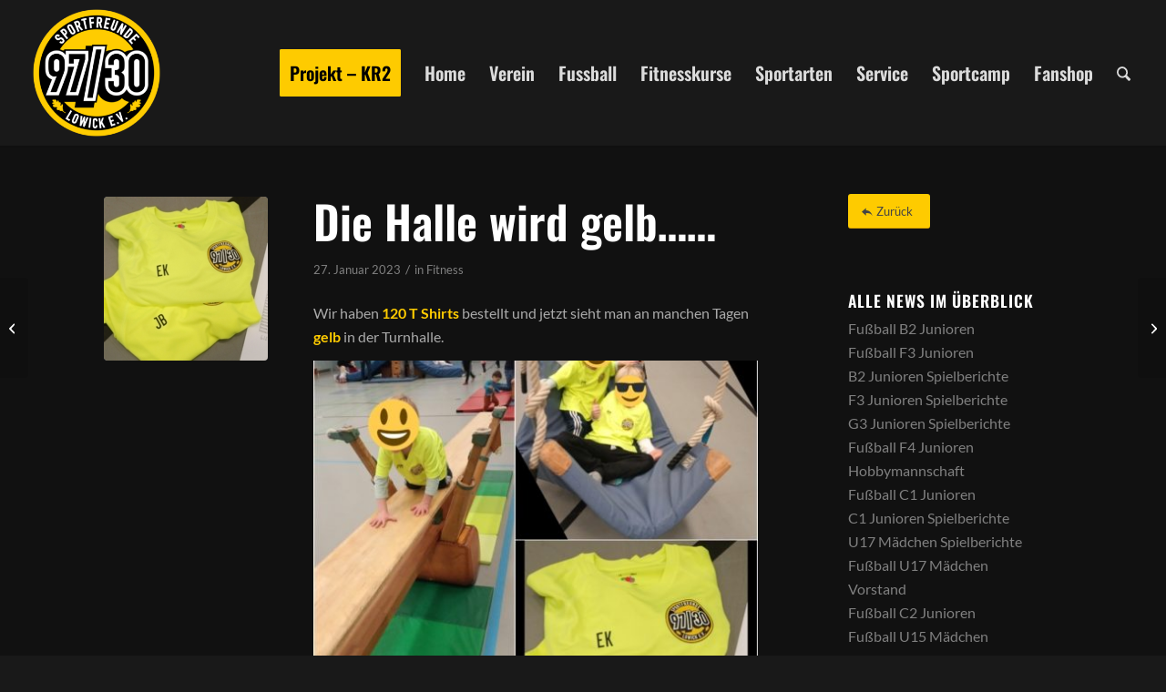

--- FILE ---
content_type: text/html; charset=UTF-8
request_url: https://www.sf-9730.de/die-halle-wird-gelb/
body_size: 18502
content:
<!DOCTYPE html>
<html lang="de" class="html_stretched responsive av-preloader-disabled  html_header_top html_logo_left html_main_nav_header html_menu_right html_custom html_header_sticky html_header_shrinking html_mobile_menu_tablet html_header_searchicon html_content_align_center html_header_unstick_top_disabled html_header_stretch html_minimal_header html_minimal_header_shadow html_av-overlay-side html_av-overlay-side-minimal html_av-submenu-noclone html_entry_id_29797 av-cookies-no-cookie-consent av-no-preview av-default-lightbox html_text_menu_active av-mobile-menu-switch-default">
<head>
<meta charset="UTF-8" />


<!-- mobile setting -->
<meta name="viewport" content="width=device-width, initial-scale=1">

<!-- Scripts/CSS and wp_head hook -->
<meta name='robots' content='index, follow, max-image-preview:large, max-snippet:-1, max-video-preview:-1' />

	<!-- This site is optimized with the Yoast SEO plugin v26.8 - https://yoast.com/product/yoast-seo-wordpress/ -->
	<title>Die Halle wird gelb...... - Sportfreunde 97/30 Lowick e. V.</title>
	<link rel="canonical" href="https://www.sf-9730.de/die-halle-wird-gelb/" />
	<meta property="og:locale" content="de_DE" />
	<meta property="og:type" content="article" />
	<meta property="og:title" content="Die Halle wird gelb...... - Sportfreunde 97/30 Lowick e. V." />
	<meta property="og:description" content="Wir haben 120 T Shirts bestellt und jetzt sieht man an manchen Tagen gelb in der Turnhalle. Vielen Dank für die tollen Support.  Die ein oder anderen Kids freuten sich sicherlich zu Weihnachten über ein tolles Vereinsshirt." />
	<meta property="og:url" content="https://www.sf-9730.de/die-halle-wird-gelb/" />
	<meta property="og:site_name" content="Sportfreunde 97/30 Lowick e. V." />
	<meta property="article:published_time" content="2023-01-27T08:22:43+00:00" />
	<meta property="og:image" content="https://www.sf-9730.de/wp-content/uploads/2023/01/IMG_20221221_202046_347-scaled-e1674805830794.jpg" />
	<meta property="og:image:width" content="1440" />
	<meta property="og:image:height" content="2560" />
	<meta property="og:image:type" content="image/jpeg" />
	<meta name="author" content="Kerstin Müller" />
	<meta name="twitter:card" content="summary_large_image" />
	<meta name="twitter:label1" content="Verfasst von" />
	<meta name="twitter:data1" content="Kerstin Müller" />
	<meta name="twitter:label2" content="Geschätzte Lesezeit" />
	<meta name="twitter:data2" content="1 Minute" />
	<script type="application/ld+json" class="yoast-schema-graph">{"@context":"https://schema.org","@graph":[{"@type":"Article","@id":"https://www.sf-9730.de/die-halle-wird-gelb/#article","isPartOf":{"@id":"https://www.sf-9730.de/die-halle-wird-gelb/"},"author":{"name":"Kerstin Müller","@id":"https://www.sf-9730.de/#/schema/person/31e37c5b9a8871d1276867214f0928a8"},"headline":"Die Halle wird gelb&#8230;&#8230;","datePublished":"2023-01-27T08:22:43+00:00","mainEntityOfPage":{"@id":"https://www.sf-9730.de/die-halle-wird-gelb/"},"wordCount":41,"image":{"@id":"https://www.sf-9730.de/die-halle-wird-gelb/#primaryimage"},"thumbnailUrl":"https://www.sf-9730.de/wp-content/uploads/2023/01/IMG_20221221_202046_347-scaled-e1674805830794.jpg","articleSection":["Fitness"],"inLanguage":"de"},{"@type":"WebPage","@id":"https://www.sf-9730.de/die-halle-wird-gelb/","url":"https://www.sf-9730.de/die-halle-wird-gelb/","name":"Die Halle wird gelb...... - Sportfreunde 97/30 Lowick e. V.","isPartOf":{"@id":"https://www.sf-9730.de/#website"},"primaryImageOfPage":{"@id":"https://www.sf-9730.de/die-halle-wird-gelb/#primaryimage"},"image":{"@id":"https://www.sf-9730.de/die-halle-wird-gelb/#primaryimage"},"thumbnailUrl":"https://www.sf-9730.de/wp-content/uploads/2023/01/IMG_20221221_202046_347-scaled-e1674805830794.jpg","datePublished":"2023-01-27T08:22:43+00:00","author":{"@id":"https://www.sf-9730.de/#/schema/person/31e37c5b9a8871d1276867214f0928a8"},"breadcrumb":{"@id":"https://www.sf-9730.de/die-halle-wird-gelb/#breadcrumb"},"inLanguage":"de","potentialAction":[{"@type":"ReadAction","target":["https://www.sf-9730.de/die-halle-wird-gelb/"]}]},{"@type":"ImageObject","inLanguage":"de","@id":"https://www.sf-9730.de/die-halle-wird-gelb/#primaryimage","url":"https://www.sf-9730.de/wp-content/uploads/2023/01/IMG_20221221_202046_347-scaled-e1674805830794.jpg","contentUrl":"https://www.sf-9730.de/wp-content/uploads/2023/01/IMG_20221221_202046_347-scaled-e1674805830794.jpg","width":1440,"height":2560},{"@type":"BreadcrumbList","@id":"https://www.sf-9730.de/die-halle-wird-gelb/#breadcrumb","itemListElement":[{"@type":"ListItem","position":1,"name":"Startseite","item":"https://www.sf-9730.de/"},{"@type":"ListItem","position":2,"name":"Die Halle wird gelb&#8230;&#8230;"}]},{"@type":"WebSite","@id":"https://www.sf-9730.de/#website","url":"https://www.sf-9730.de/","name":"Sportfreunde 97/30 Lowick e. V.","description":"","potentialAction":[{"@type":"SearchAction","target":{"@type":"EntryPoint","urlTemplate":"https://www.sf-9730.de/?s={search_term_string}"},"query-input":{"@type":"PropertyValueSpecification","valueRequired":true,"valueName":"search_term_string"}}],"inLanguage":"de"},{"@type":"Person","@id":"https://www.sf-9730.de/#/schema/person/31e37c5b9a8871d1276867214f0928a8","name":"Kerstin Müller","url":"https://www.sf-9730.de/author/kerstin-mueller/"}]}</script>
	<!-- / Yoast SEO plugin. -->


<link rel="alternate" type="application/rss+xml" title="Sportfreunde 97/30 Lowick e. V. &raquo; Feed" href="https://www.sf-9730.de/feed/" />
<link rel="alternate" type="application/rss+xml" title="Sportfreunde 97/30 Lowick e. V. &raquo; Kommentar-Feed" href="https://www.sf-9730.de/comments/feed/" />
<link rel="alternate" title="oEmbed (JSON)" type="application/json+oembed" href="https://www.sf-9730.de/wp-json/oembed/1.0/embed?url=https%3A%2F%2Fwww.sf-9730.de%2Fdie-halle-wird-gelb%2F" />
<link rel="alternate" title="oEmbed (XML)" type="text/xml+oembed" href="https://www.sf-9730.de/wp-json/oembed/1.0/embed?url=https%3A%2F%2Fwww.sf-9730.de%2Fdie-halle-wird-gelb%2F&#038;format=xml" />
<style id='wp-img-auto-sizes-contain-inline-css' type='text/css'>
img:is([sizes=auto i],[sizes^="auto," i]){contain-intrinsic-size:3000px 1500px}
/*# sourceURL=wp-img-auto-sizes-contain-inline-css */
</style>
<link rel='stylesheet' id='avia-grid-css' href='https://www.sf-9730.de/wp-content/themes/enfold/css/grid.css?ver=7.1.3' type='text/css' media='all' />
<link rel='stylesheet' id='avia-base-css' href='https://www.sf-9730.de/wp-content/themes/enfold/css/base.css?ver=7.1.3' type='text/css' media='all' />
<link rel='stylesheet' id='avia-layout-css' href='https://www.sf-9730.de/wp-content/themes/enfold/css/layout.css?ver=7.1.3' type='text/css' media='all' />
<link rel='stylesheet' id='avia-module-blog-css' href='https://www.sf-9730.de/wp-content/themes/enfold/config-templatebuilder/avia-shortcodes/blog/blog.css?ver=7.1.3' type='text/css' media='all' />
<link rel='stylesheet' id='avia-module-postslider-css' href='https://www.sf-9730.de/wp-content/themes/enfold/config-templatebuilder/avia-shortcodes/postslider/postslider.css?ver=7.1.3' type='text/css' media='all' />
<link rel='stylesheet' id='avia-module-button-css' href='https://www.sf-9730.de/wp-content/themes/enfold/config-templatebuilder/avia-shortcodes/buttons/buttons.css?ver=7.1.3' type='text/css' media='all' />
<link rel='stylesheet' id='avia-module-comments-css' href='https://www.sf-9730.de/wp-content/themes/enfold/config-templatebuilder/avia-shortcodes/comments/comments.css?ver=7.1.3' type='text/css' media='all' />
<link rel='stylesheet' id='avia-module-contact-css' href='https://www.sf-9730.de/wp-content/themes/enfold/config-templatebuilder/avia-shortcodes/contact/contact.css?ver=7.1.3' type='text/css' media='all' />
<link rel='stylesheet' id='avia-module-slideshow-css' href='https://www.sf-9730.de/wp-content/themes/enfold/config-templatebuilder/avia-shortcodes/slideshow/slideshow.css?ver=7.1.3' type='text/css' media='all' />
<link rel='stylesheet' id='avia-module-slideshow-contentpartner-css' href='https://www.sf-9730.de/wp-content/themes/enfold/config-templatebuilder/avia-shortcodes/contentslider/contentslider.css?ver=7.1.3' type='text/css' media='all' />
<link rel='stylesheet' id='avia-module-gallery-css' href='https://www.sf-9730.de/wp-content/themes/enfold/config-templatebuilder/avia-shortcodes/gallery/gallery.css?ver=7.1.3' type='text/css' media='all' />
<link rel='stylesheet' id='avia-module-gridrow-css' href='https://www.sf-9730.de/wp-content/themes/enfold/config-templatebuilder/avia-shortcodes/grid_row/grid_row.css?ver=7.1.3' type='text/css' media='all' />
<link rel='stylesheet' id='avia-module-heading-css' href='https://www.sf-9730.de/wp-content/themes/enfold/config-templatebuilder/avia-shortcodes/heading/heading.css?ver=7.1.3' type='text/css' media='all' />
<link rel='stylesheet' id='avia-module-hr-css' href='https://www.sf-9730.de/wp-content/themes/enfold/config-templatebuilder/avia-shortcodes/hr/hr.css?ver=7.1.3' type='text/css' media='all' />
<link rel='stylesheet' id='avia-module-icon-css' href='https://www.sf-9730.de/wp-content/themes/enfold/config-templatebuilder/avia-shortcodes/icon/icon.css?ver=7.1.3' type='text/css' media='all' />
<link rel='stylesheet' id='avia-module-iconbox-css' href='https://www.sf-9730.de/wp-content/themes/enfold/config-templatebuilder/avia-shortcodes/iconbox/iconbox.css?ver=7.1.3' type='text/css' media='all' />
<link rel='stylesheet' id='avia-module-image-css' href='https://www.sf-9730.de/wp-content/themes/enfold/config-templatebuilder/avia-shortcodes/image/image.css?ver=7.1.3' type='text/css' media='all' />
<link rel='stylesheet' id='avia-module-magazine-css' href='https://www.sf-9730.de/wp-content/themes/enfold/config-templatebuilder/avia-shortcodes/magazine/magazine.css?ver=7.1.3' type='text/css' media='all' />
<link rel='stylesheet' id='avia-module-masonry-css' href='https://www.sf-9730.de/wp-content/themes/enfold/config-templatebuilder/avia-shortcodes/masonry_entries/masonry_entries.css?ver=7.1.3' type='text/css' media='all' />
<link rel='stylesheet' id='avia-siteloader-css' href='https://www.sf-9730.de/wp-content/themes/enfold/css/avia-snippet-site-preloader.css?ver=7.1.3' type='text/css' media='all' />
<link rel='stylesheet' id='avia-module-menu-css' href='https://www.sf-9730.de/wp-content/themes/enfold/config-templatebuilder/avia-shortcodes/menu/menu.css?ver=7.1.3' type='text/css' media='all' />
<link rel='stylesheet' id='avia-module-promobox-css' href='https://www.sf-9730.de/wp-content/themes/enfold/config-templatebuilder/avia-shortcodes/promobox/promobox.css?ver=7.1.3' type='text/css' media='all' />
<link rel='stylesheet' id='avia-module-slideshow-fullsize-css' href='https://www.sf-9730.de/wp-content/themes/enfold/config-templatebuilder/avia-shortcodes/slideshow_fullsize/slideshow_fullsize.css?ver=7.1.3' type='text/css' media='all' />
<link rel='stylesheet' id='avia-module-social-css' href='https://www.sf-9730.de/wp-content/themes/enfold/config-templatebuilder/avia-shortcodes/social_share/social_share.css?ver=7.1.3' type='text/css' media='all' />
<link rel='stylesheet' id='avia-module-table-css' href='https://www.sf-9730.de/wp-content/themes/enfold/config-templatebuilder/avia-shortcodes/table/table.css?ver=7.1.3' type='text/css' media='all' />
<link rel='stylesheet' id='avia-module-tabs-css' href='https://www.sf-9730.de/wp-content/themes/enfold/config-templatebuilder/avia-shortcodes/tabs/tabs.css?ver=7.1.3' type='text/css' media='all' />
<link rel='stylesheet' id='avia-module-team-css' href='https://www.sf-9730.de/wp-content/themes/enfold/config-templatebuilder/avia-shortcodes/team/team.css?ver=7.1.3' type='text/css' media='all' />
<link rel='stylesheet' id='avia-module-testimonials-css' href='https://www.sf-9730.de/wp-content/themes/enfold/config-templatebuilder/avia-shortcodes/testimonials/testimonials.css?ver=7.1.3' type='text/css' media='all' />
<link rel='stylesheet' id='avia-module-toggles-css' href='https://www.sf-9730.de/wp-content/themes/enfold/config-templatebuilder/avia-shortcodes/toggles/toggles.css?ver=7.1.3' type='text/css' media='all' />
<link rel='stylesheet' id='avia-module-video-css' href='https://www.sf-9730.de/wp-content/themes/enfold/config-templatebuilder/avia-shortcodes/video/video.css?ver=7.1.3' type='text/css' media='all' />
<style id='wp-block-library-inline-css' type='text/css'>
:root{--wp-block-synced-color:#7a00df;--wp-block-synced-color--rgb:122,0,223;--wp-bound-block-color:var(--wp-block-synced-color);--wp-editor-canvas-background:#ddd;--wp-admin-theme-color:#007cba;--wp-admin-theme-color--rgb:0,124,186;--wp-admin-theme-color-darker-10:#006ba1;--wp-admin-theme-color-darker-10--rgb:0,107,160.5;--wp-admin-theme-color-darker-20:#005a87;--wp-admin-theme-color-darker-20--rgb:0,90,135;--wp-admin-border-width-focus:2px}@media (min-resolution:192dpi){:root{--wp-admin-border-width-focus:1.5px}}.wp-element-button{cursor:pointer}:root .has-very-light-gray-background-color{background-color:#eee}:root .has-very-dark-gray-background-color{background-color:#313131}:root .has-very-light-gray-color{color:#eee}:root .has-very-dark-gray-color{color:#313131}:root .has-vivid-green-cyan-to-vivid-cyan-blue-gradient-background{background:linear-gradient(135deg,#00d084,#0693e3)}:root .has-purple-crush-gradient-background{background:linear-gradient(135deg,#34e2e4,#4721fb 50%,#ab1dfe)}:root .has-hazy-dawn-gradient-background{background:linear-gradient(135deg,#faaca8,#dad0ec)}:root .has-subdued-olive-gradient-background{background:linear-gradient(135deg,#fafae1,#67a671)}:root .has-atomic-cream-gradient-background{background:linear-gradient(135deg,#fdd79a,#004a59)}:root .has-nightshade-gradient-background{background:linear-gradient(135deg,#330968,#31cdcf)}:root .has-midnight-gradient-background{background:linear-gradient(135deg,#020381,#2874fc)}:root{--wp--preset--font-size--normal:16px;--wp--preset--font-size--huge:42px}.has-regular-font-size{font-size:1em}.has-larger-font-size{font-size:2.625em}.has-normal-font-size{font-size:var(--wp--preset--font-size--normal)}.has-huge-font-size{font-size:var(--wp--preset--font-size--huge)}.has-text-align-center{text-align:center}.has-text-align-left{text-align:left}.has-text-align-right{text-align:right}.has-fit-text{white-space:nowrap!important}#end-resizable-editor-section{display:none}.aligncenter{clear:both}.items-justified-left{justify-content:flex-start}.items-justified-center{justify-content:center}.items-justified-right{justify-content:flex-end}.items-justified-space-between{justify-content:space-between}.screen-reader-text{border:0;clip-path:inset(50%);height:1px;margin:-1px;overflow:hidden;padding:0;position:absolute;width:1px;word-wrap:normal!important}.screen-reader-text:focus{background-color:#ddd;clip-path:none;color:#444;display:block;font-size:1em;height:auto;left:5px;line-height:normal;padding:15px 23px 14px;text-decoration:none;top:5px;width:auto;z-index:100000}html :where(.has-border-color){border-style:solid}html :where([style*=border-top-color]){border-top-style:solid}html :where([style*=border-right-color]){border-right-style:solid}html :where([style*=border-bottom-color]){border-bottom-style:solid}html :where([style*=border-left-color]){border-left-style:solid}html :where([style*=border-width]){border-style:solid}html :where([style*=border-top-width]){border-top-style:solid}html :where([style*=border-right-width]){border-right-style:solid}html :where([style*=border-bottom-width]){border-bottom-style:solid}html :where([style*=border-left-width]){border-left-style:solid}html :where(img[class*=wp-image-]){height:auto;max-width:100%}:where(figure){margin:0 0 1em}html :where(.is-position-sticky){--wp-admin--admin-bar--position-offset:var(--wp-admin--admin-bar--height,0px)}@media screen and (max-width:600px){html :where(.is-position-sticky){--wp-admin--admin-bar--position-offset:0px}}

/*# sourceURL=wp-block-library-inline-css */
</style><style id='global-styles-inline-css' type='text/css'>
:root{--wp--preset--aspect-ratio--square: 1;--wp--preset--aspect-ratio--4-3: 4/3;--wp--preset--aspect-ratio--3-4: 3/4;--wp--preset--aspect-ratio--3-2: 3/2;--wp--preset--aspect-ratio--2-3: 2/3;--wp--preset--aspect-ratio--16-9: 16/9;--wp--preset--aspect-ratio--9-16: 9/16;--wp--preset--color--black: #000000;--wp--preset--color--cyan-bluish-gray: #abb8c3;--wp--preset--color--white: #ffffff;--wp--preset--color--pale-pink: #f78da7;--wp--preset--color--vivid-red: #cf2e2e;--wp--preset--color--luminous-vivid-orange: #ff6900;--wp--preset--color--luminous-vivid-amber: #fcb900;--wp--preset--color--light-green-cyan: #7bdcb5;--wp--preset--color--vivid-green-cyan: #00d084;--wp--preset--color--pale-cyan-blue: #8ed1fc;--wp--preset--color--vivid-cyan-blue: #0693e3;--wp--preset--color--vivid-purple: #9b51e0;--wp--preset--color--metallic-red: #b02b2c;--wp--preset--color--maximum-yellow-red: #edae44;--wp--preset--color--yellow-sun: #eeee22;--wp--preset--color--palm-leaf: #83a846;--wp--preset--color--aero: #7bb0e7;--wp--preset--color--old-lavender: #745f7e;--wp--preset--color--steel-teal: #5f8789;--wp--preset--color--raspberry-pink: #d65799;--wp--preset--color--medium-turquoise: #4ecac2;--wp--preset--gradient--vivid-cyan-blue-to-vivid-purple: linear-gradient(135deg,rgb(6,147,227) 0%,rgb(155,81,224) 100%);--wp--preset--gradient--light-green-cyan-to-vivid-green-cyan: linear-gradient(135deg,rgb(122,220,180) 0%,rgb(0,208,130) 100%);--wp--preset--gradient--luminous-vivid-amber-to-luminous-vivid-orange: linear-gradient(135deg,rgb(252,185,0) 0%,rgb(255,105,0) 100%);--wp--preset--gradient--luminous-vivid-orange-to-vivid-red: linear-gradient(135deg,rgb(255,105,0) 0%,rgb(207,46,46) 100%);--wp--preset--gradient--very-light-gray-to-cyan-bluish-gray: linear-gradient(135deg,rgb(238,238,238) 0%,rgb(169,184,195) 100%);--wp--preset--gradient--cool-to-warm-spectrum: linear-gradient(135deg,rgb(74,234,220) 0%,rgb(151,120,209) 20%,rgb(207,42,186) 40%,rgb(238,44,130) 60%,rgb(251,105,98) 80%,rgb(254,248,76) 100%);--wp--preset--gradient--blush-light-purple: linear-gradient(135deg,rgb(255,206,236) 0%,rgb(152,150,240) 100%);--wp--preset--gradient--blush-bordeaux: linear-gradient(135deg,rgb(254,205,165) 0%,rgb(254,45,45) 50%,rgb(107,0,62) 100%);--wp--preset--gradient--luminous-dusk: linear-gradient(135deg,rgb(255,203,112) 0%,rgb(199,81,192) 50%,rgb(65,88,208) 100%);--wp--preset--gradient--pale-ocean: linear-gradient(135deg,rgb(255,245,203) 0%,rgb(182,227,212) 50%,rgb(51,167,181) 100%);--wp--preset--gradient--electric-grass: linear-gradient(135deg,rgb(202,248,128) 0%,rgb(113,206,126) 100%);--wp--preset--gradient--midnight: linear-gradient(135deg,rgb(2,3,129) 0%,rgb(40,116,252) 100%);--wp--preset--font-size--small: 1rem;--wp--preset--font-size--medium: 1.125rem;--wp--preset--font-size--large: 1.75rem;--wp--preset--font-size--x-large: clamp(1.75rem, 3vw, 2.25rem);--wp--preset--spacing--20: 0.44rem;--wp--preset--spacing--30: 0.67rem;--wp--preset--spacing--40: 1rem;--wp--preset--spacing--50: 1.5rem;--wp--preset--spacing--60: 2.25rem;--wp--preset--spacing--70: 3.38rem;--wp--preset--spacing--80: 5.06rem;--wp--preset--shadow--natural: 6px 6px 9px rgba(0, 0, 0, 0.2);--wp--preset--shadow--deep: 12px 12px 50px rgba(0, 0, 0, 0.4);--wp--preset--shadow--sharp: 6px 6px 0px rgba(0, 0, 0, 0.2);--wp--preset--shadow--outlined: 6px 6px 0px -3px rgb(255, 255, 255), 6px 6px rgb(0, 0, 0);--wp--preset--shadow--crisp: 6px 6px 0px rgb(0, 0, 0);}:root { --wp--style--global--content-size: 800px;--wp--style--global--wide-size: 1130px; }:where(body) { margin: 0; }.wp-site-blocks > .alignleft { float: left; margin-right: 2em; }.wp-site-blocks > .alignright { float: right; margin-left: 2em; }.wp-site-blocks > .aligncenter { justify-content: center; margin-left: auto; margin-right: auto; }:where(.is-layout-flex){gap: 0.5em;}:where(.is-layout-grid){gap: 0.5em;}.is-layout-flow > .alignleft{float: left;margin-inline-start: 0;margin-inline-end: 2em;}.is-layout-flow > .alignright{float: right;margin-inline-start: 2em;margin-inline-end: 0;}.is-layout-flow > .aligncenter{margin-left: auto !important;margin-right: auto !important;}.is-layout-constrained > .alignleft{float: left;margin-inline-start: 0;margin-inline-end: 2em;}.is-layout-constrained > .alignright{float: right;margin-inline-start: 2em;margin-inline-end: 0;}.is-layout-constrained > .aligncenter{margin-left: auto !important;margin-right: auto !important;}.is-layout-constrained > :where(:not(.alignleft):not(.alignright):not(.alignfull)){max-width: var(--wp--style--global--content-size);margin-left: auto !important;margin-right: auto !important;}.is-layout-constrained > .alignwide{max-width: var(--wp--style--global--wide-size);}body .is-layout-flex{display: flex;}.is-layout-flex{flex-wrap: wrap;align-items: center;}.is-layout-flex > :is(*, div){margin: 0;}body .is-layout-grid{display: grid;}.is-layout-grid > :is(*, div){margin: 0;}body{padding-top: 0px;padding-right: 0px;padding-bottom: 0px;padding-left: 0px;}a:where(:not(.wp-element-button)){text-decoration: underline;}:root :where(.wp-element-button, .wp-block-button__link){background-color: #32373c;border-width: 0;color: #fff;font-family: inherit;font-size: inherit;font-style: inherit;font-weight: inherit;letter-spacing: inherit;line-height: inherit;padding-top: calc(0.667em + 2px);padding-right: calc(1.333em + 2px);padding-bottom: calc(0.667em + 2px);padding-left: calc(1.333em + 2px);text-decoration: none;text-transform: inherit;}.has-black-color{color: var(--wp--preset--color--black) !important;}.has-cyan-bluish-gray-color{color: var(--wp--preset--color--cyan-bluish-gray) !important;}.has-white-color{color: var(--wp--preset--color--white) !important;}.has-pale-pink-color{color: var(--wp--preset--color--pale-pink) !important;}.has-vivid-red-color{color: var(--wp--preset--color--vivid-red) !important;}.has-luminous-vivid-orange-color{color: var(--wp--preset--color--luminous-vivid-orange) !important;}.has-luminous-vivid-amber-color{color: var(--wp--preset--color--luminous-vivid-amber) !important;}.has-light-green-cyan-color{color: var(--wp--preset--color--light-green-cyan) !important;}.has-vivid-green-cyan-color{color: var(--wp--preset--color--vivid-green-cyan) !important;}.has-pale-cyan-blue-color{color: var(--wp--preset--color--pale-cyan-blue) !important;}.has-vivid-cyan-blue-color{color: var(--wp--preset--color--vivid-cyan-blue) !important;}.has-vivid-purple-color{color: var(--wp--preset--color--vivid-purple) !important;}.has-metallic-red-color{color: var(--wp--preset--color--metallic-red) !important;}.has-maximum-yellow-red-color{color: var(--wp--preset--color--maximum-yellow-red) !important;}.has-yellow-sun-color{color: var(--wp--preset--color--yellow-sun) !important;}.has-palm-leaf-color{color: var(--wp--preset--color--palm-leaf) !important;}.has-aero-color{color: var(--wp--preset--color--aero) !important;}.has-old-lavender-color{color: var(--wp--preset--color--old-lavender) !important;}.has-steel-teal-color{color: var(--wp--preset--color--steel-teal) !important;}.has-raspberry-pink-color{color: var(--wp--preset--color--raspberry-pink) !important;}.has-medium-turquoise-color{color: var(--wp--preset--color--medium-turquoise) !important;}.has-black-background-color{background-color: var(--wp--preset--color--black) !important;}.has-cyan-bluish-gray-background-color{background-color: var(--wp--preset--color--cyan-bluish-gray) !important;}.has-white-background-color{background-color: var(--wp--preset--color--white) !important;}.has-pale-pink-background-color{background-color: var(--wp--preset--color--pale-pink) !important;}.has-vivid-red-background-color{background-color: var(--wp--preset--color--vivid-red) !important;}.has-luminous-vivid-orange-background-color{background-color: var(--wp--preset--color--luminous-vivid-orange) !important;}.has-luminous-vivid-amber-background-color{background-color: var(--wp--preset--color--luminous-vivid-amber) !important;}.has-light-green-cyan-background-color{background-color: var(--wp--preset--color--light-green-cyan) !important;}.has-vivid-green-cyan-background-color{background-color: var(--wp--preset--color--vivid-green-cyan) !important;}.has-pale-cyan-blue-background-color{background-color: var(--wp--preset--color--pale-cyan-blue) !important;}.has-vivid-cyan-blue-background-color{background-color: var(--wp--preset--color--vivid-cyan-blue) !important;}.has-vivid-purple-background-color{background-color: var(--wp--preset--color--vivid-purple) !important;}.has-metallic-red-background-color{background-color: var(--wp--preset--color--metallic-red) !important;}.has-maximum-yellow-red-background-color{background-color: var(--wp--preset--color--maximum-yellow-red) !important;}.has-yellow-sun-background-color{background-color: var(--wp--preset--color--yellow-sun) !important;}.has-palm-leaf-background-color{background-color: var(--wp--preset--color--palm-leaf) !important;}.has-aero-background-color{background-color: var(--wp--preset--color--aero) !important;}.has-old-lavender-background-color{background-color: var(--wp--preset--color--old-lavender) !important;}.has-steel-teal-background-color{background-color: var(--wp--preset--color--steel-teal) !important;}.has-raspberry-pink-background-color{background-color: var(--wp--preset--color--raspberry-pink) !important;}.has-medium-turquoise-background-color{background-color: var(--wp--preset--color--medium-turquoise) !important;}.has-black-border-color{border-color: var(--wp--preset--color--black) !important;}.has-cyan-bluish-gray-border-color{border-color: var(--wp--preset--color--cyan-bluish-gray) !important;}.has-white-border-color{border-color: var(--wp--preset--color--white) !important;}.has-pale-pink-border-color{border-color: var(--wp--preset--color--pale-pink) !important;}.has-vivid-red-border-color{border-color: var(--wp--preset--color--vivid-red) !important;}.has-luminous-vivid-orange-border-color{border-color: var(--wp--preset--color--luminous-vivid-orange) !important;}.has-luminous-vivid-amber-border-color{border-color: var(--wp--preset--color--luminous-vivid-amber) !important;}.has-light-green-cyan-border-color{border-color: var(--wp--preset--color--light-green-cyan) !important;}.has-vivid-green-cyan-border-color{border-color: var(--wp--preset--color--vivid-green-cyan) !important;}.has-pale-cyan-blue-border-color{border-color: var(--wp--preset--color--pale-cyan-blue) !important;}.has-vivid-cyan-blue-border-color{border-color: var(--wp--preset--color--vivid-cyan-blue) !important;}.has-vivid-purple-border-color{border-color: var(--wp--preset--color--vivid-purple) !important;}.has-metallic-red-border-color{border-color: var(--wp--preset--color--metallic-red) !important;}.has-maximum-yellow-red-border-color{border-color: var(--wp--preset--color--maximum-yellow-red) !important;}.has-yellow-sun-border-color{border-color: var(--wp--preset--color--yellow-sun) !important;}.has-palm-leaf-border-color{border-color: var(--wp--preset--color--palm-leaf) !important;}.has-aero-border-color{border-color: var(--wp--preset--color--aero) !important;}.has-old-lavender-border-color{border-color: var(--wp--preset--color--old-lavender) !important;}.has-steel-teal-border-color{border-color: var(--wp--preset--color--steel-teal) !important;}.has-raspberry-pink-border-color{border-color: var(--wp--preset--color--raspberry-pink) !important;}.has-medium-turquoise-border-color{border-color: var(--wp--preset--color--medium-turquoise) !important;}.has-vivid-cyan-blue-to-vivid-purple-gradient-background{background: var(--wp--preset--gradient--vivid-cyan-blue-to-vivid-purple) !important;}.has-light-green-cyan-to-vivid-green-cyan-gradient-background{background: var(--wp--preset--gradient--light-green-cyan-to-vivid-green-cyan) !important;}.has-luminous-vivid-amber-to-luminous-vivid-orange-gradient-background{background: var(--wp--preset--gradient--luminous-vivid-amber-to-luminous-vivid-orange) !important;}.has-luminous-vivid-orange-to-vivid-red-gradient-background{background: var(--wp--preset--gradient--luminous-vivid-orange-to-vivid-red) !important;}.has-very-light-gray-to-cyan-bluish-gray-gradient-background{background: var(--wp--preset--gradient--very-light-gray-to-cyan-bluish-gray) !important;}.has-cool-to-warm-spectrum-gradient-background{background: var(--wp--preset--gradient--cool-to-warm-spectrum) !important;}.has-blush-light-purple-gradient-background{background: var(--wp--preset--gradient--blush-light-purple) !important;}.has-blush-bordeaux-gradient-background{background: var(--wp--preset--gradient--blush-bordeaux) !important;}.has-luminous-dusk-gradient-background{background: var(--wp--preset--gradient--luminous-dusk) !important;}.has-pale-ocean-gradient-background{background: var(--wp--preset--gradient--pale-ocean) !important;}.has-electric-grass-gradient-background{background: var(--wp--preset--gradient--electric-grass) !important;}.has-midnight-gradient-background{background: var(--wp--preset--gradient--midnight) !important;}.has-small-font-size{font-size: var(--wp--preset--font-size--small) !important;}.has-medium-font-size{font-size: var(--wp--preset--font-size--medium) !important;}.has-large-font-size{font-size: var(--wp--preset--font-size--large) !important;}.has-x-large-font-size{font-size: var(--wp--preset--font-size--x-large) !important;}
/*# sourceURL=global-styles-inline-css */
</style>

<link rel='stylesheet' id='events-manager-css' href='https://www.sf-9730.de/wp-content/plugins/events-manager/includes/css/events-manager.min.css?ver=7.2.3.1' type='text/css' media='all' />
<style id='events-manager-inline-css' type='text/css'>
body .em { --font-family : inherit; --font-weight : inherit; --font-size : 1em; }
/*# sourceURL=events-manager-inline-css */
</style>
<link rel='stylesheet' id='events-manager-pro-css' href='https://www.sf-9730.de/wp-content/plugins/events-manager-pro/includes/css/events-manager-pro.css?ver=3.7.2.3' type='text/css' media='all' />
<link rel='stylesheet' id='cff-css' href='https://www.sf-9730.de/wp-content/plugins/custom-facebook-feed-pro/assets/css/cff-style.min.css?ver=4.7.4' type='text/css' media='all' />
<link rel='stylesheet' id='avia-scs-css' href='https://www.sf-9730.de/wp-content/themes/enfold/css/shortcodes.css?ver=7.1.3' type='text/css' media='all' />
<link rel='stylesheet' id='avia-fold-unfold-css' href='https://www.sf-9730.de/wp-content/themes/enfold/css/avia-snippet-fold-unfold.css?ver=7.1.3' type='text/css' media='all' />
<link rel='stylesheet' id='avia-popup-css-css' href='https://www.sf-9730.de/wp-content/themes/enfold/js/aviapopup/magnific-popup.min.css?ver=7.1.3' type='text/css' media='screen' />
<link rel='stylesheet' id='avia-lightbox-css' href='https://www.sf-9730.de/wp-content/themes/enfold/css/avia-snippet-lightbox.css?ver=7.1.3' type='text/css' media='screen' />
<link rel='stylesheet' id='avia-widget-css-css' href='https://www.sf-9730.de/wp-content/themes/enfold/css/avia-snippet-widget.css?ver=7.1.3' type='text/css' media='screen' />
<link rel='stylesheet' id='avia-dynamic-css' href='https://www.sf-9730.de/wp-content/uploads/dynamic_avia/enfold_child.css?ver=696fecffd64f2' type='text/css' media='all' />
<link rel='stylesheet' id='avia-custom-css' href='https://www.sf-9730.de/wp-content/themes/enfold/css/custom.css?ver=7.1.3' type='text/css' media='all' />
<link rel='stylesheet' id='avia-style-css' href='https://www.sf-9730.de/wp-content/themes/enfold-child/style.css?ver=7.1.3' type='text/css' media='all' />
<link rel='stylesheet' id='borlabs-cookie-custom-css' href='https://www.sf-9730.de/wp-content/cache/borlabs-cookie/1/borlabs-cookie-1-de.css?ver=3.3.23-106' type='text/css' media='all' />
<script type="text/javascript" src="https://www.sf-9730.de/wp-includes/js/jquery/jquery.min.js?ver=3.7.1" id="jquery-core-js"></script>
<script type="text/javascript" src="https://www.sf-9730.de/wp-includes/js/jquery/jquery-migrate.min.js?ver=3.4.1" id="jquery-migrate-js"></script>
<script type="text/javascript" src="https://www.sf-9730.de/wp-includes/js/jquery/ui/core.min.js?ver=1.13.3" id="jquery-ui-core-js"></script>
<script type="text/javascript" src="https://www.sf-9730.de/wp-includes/js/jquery/ui/mouse.min.js?ver=1.13.3" id="jquery-ui-mouse-js"></script>
<script type="text/javascript" src="https://www.sf-9730.de/wp-includes/js/jquery/ui/sortable.min.js?ver=1.13.3" id="jquery-ui-sortable-js"></script>
<script type="text/javascript" src="https://www.sf-9730.de/wp-includes/js/jquery/ui/datepicker.min.js?ver=1.13.3" id="jquery-ui-datepicker-js"></script>
<script type="text/javascript" id="jquery-ui-datepicker-js-after">
/* <![CDATA[ */
jQuery(function(jQuery){jQuery.datepicker.setDefaults({"closeText":"Schlie\u00dfen","currentText":"Heute","monthNames":["Januar","Februar","M\u00e4rz","April","Mai","Juni","Juli","August","September","Oktober","November","Dezember"],"monthNamesShort":["Jan.","Feb.","M\u00e4rz","Apr.","Mai","Juni","Juli","Aug.","Sep.","Okt.","Nov.","Dez."],"nextText":"Weiter","prevText":"Zur\u00fcck","dayNames":["Sonntag","Montag","Dienstag","Mittwoch","Donnerstag","Freitag","Samstag"],"dayNamesShort":["So.","Mo.","Di.","Mi.","Do.","Fr.","Sa."],"dayNamesMin":["S","M","D","M","D","F","S"],"dateFormat":"d. MM yy","firstDay":1,"isRTL":false});});
//# sourceURL=jquery-ui-datepicker-js-after
/* ]]> */
</script>
<script type="text/javascript" src="https://www.sf-9730.de/wp-includes/js/jquery/ui/resizable.min.js?ver=1.13.3" id="jquery-ui-resizable-js"></script>
<script type="text/javascript" src="https://www.sf-9730.de/wp-includes/js/jquery/ui/draggable.min.js?ver=1.13.3" id="jquery-ui-draggable-js"></script>
<script type="text/javascript" src="https://www.sf-9730.de/wp-includes/js/jquery/ui/controlgroup.min.js?ver=1.13.3" id="jquery-ui-controlgroup-js"></script>
<script type="text/javascript" src="https://www.sf-9730.de/wp-includes/js/jquery/ui/checkboxradio.min.js?ver=1.13.3" id="jquery-ui-checkboxradio-js"></script>
<script type="text/javascript" src="https://www.sf-9730.de/wp-includes/js/jquery/ui/button.min.js?ver=1.13.3" id="jquery-ui-button-js"></script>
<script type="text/javascript" src="https://www.sf-9730.de/wp-includes/js/jquery/ui/dialog.min.js?ver=1.13.3" id="jquery-ui-dialog-js"></script>
<script type="text/javascript" id="events-manager-js-extra">
/* <![CDATA[ */
var EM = {"ajaxurl":"https://www.sf-9730.de/wp-admin/admin-ajax.php","locationajaxurl":"https://www.sf-9730.de/wp-admin/admin-ajax.php?action=locations_search","firstDay":"1","locale":"de","dateFormat":"yy-mm-dd","ui_css":"https://www.sf-9730.de/wp-content/plugins/events-manager/includes/css/jquery-ui/build.min.css","show24hours":"1","is_ssl":"1","autocomplete_limit":"10","calendar":{"breakpoints":{"small":560,"medium":908,"large":false},"month_format":"M Y"},"phone":"","datepicker":{"format":"d.m.Y","locale":"de"},"search":{"breakpoints":{"small":650,"medium":850,"full":false}},"url":"https://www.sf-9730.de/wp-content/plugins/events-manager","assets":{"input.em-uploader":{"js":{"em-uploader":{"url":"https://www.sf-9730.de/wp-content/plugins/events-manager/includes/js/em-uploader.js?v=7.2.3.1","event":"em_uploader_ready"}}},".em-event-editor":{"js":{"event-editor":{"url":"https://www.sf-9730.de/wp-content/plugins/events-manager/includes/js/events-manager-event-editor.js?v=7.2.3.1","event":"em_event_editor_ready"}},"css":{"event-editor":"https://www.sf-9730.de/wp-content/plugins/events-manager/includes/css/events-manager-event-editor.min.css?v=7.2.3.1"}},".em-recurrence-sets, .em-timezone":{"js":{"luxon":{"url":"luxon/luxon.js?v=7.2.3.1","event":"em_luxon_ready"}}},".em-booking-form, #em-booking-form, .em-booking-recurring, .em-event-booking-form":{"js":{"em-bookings":{"url":"https://www.sf-9730.de/wp-content/plugins/events-manager/includes/js/bookingsform.js?v=7.2.3.1","event":"em_booking_form_js_loaded"},"em-coupons":{"url":"https://www.sf-9730.de/wp-content/plugins/events-manager-pro/add-ons/coupons/coupons.js?v=3.7.2.3","requires":"em-bookings"}},"css":{"em-coupons":"https://www.sf-9730.de/wp-content/plugins/events-manager-pro/add-ons/coupons/coupons.min.css?v=3.7.2.3"}},"#em-opt-archetypes":{"js":{"archetypes":"https://www.sf-9730.de/wp-content/plugins/events-manager/includes/js/admin-archetype-editor.js?v=7.2.3.1","archetypes_ms":"https://www.sf-9730.de/wp-content/plugins/events-manager/includes/js/admin-archetypes.js?v=7.2.3.1","qs":"qs/qs.js?v=7.2.3.1"}},".em-cart-coupons-form":{"js":{"em-coupons-cart":{"url":"https://www.sf-9730.de/wp-content/plugins/events-manager-pro/add-ons/coupons/coupons-cart.js?v=3.7.2.3","event":"em_timepicker_ready"}},"css":{"em-coupons":"https://www.sf-9730.de/wp-content/plugins/events-manager-pro/add-ons/coupons/coupons.min.css?v=3.7.2.3"}}},"cached":"1","bookingInProgress":"Bitte warte, w\u00e4hrend die Buchung abgeschickt wird.","tickets_save":"Ticket speichern","bookingajaxurl":"https://www.sf-9730.de/wp-admin/admin-ajax.php","bookings_export_save":"Buchungen exportieren","bookings_settings_save":"Einstellungen speichern","booking_delete":"Bist du dir sicher, dass du es l\u00f6schen m\u00f6chtest?","booking_offset":"30","bookings":{"submit_button":{"text":{"default":"Buchung abschicken","free":"Buchung abschicken","payment":"Buchung abschicken","processing":"Processing ..."}},"update_listener":""},"bb_full":"Ausverkauft","bb_book":"Jetzt buchen","bb_booking":"Buche ...","bb_booked":"Buchung Abgesendet","bb_error":"Buchung Fehler. Nochmal versuchen?","bb_cancel":"Abbrechen","bb_canceling":"Stornieren ...","bb_cancelled":"Abgesagt","bb_cancel_error":"Stornierung Fehler. Nochmal versuchen?","txt_search":"Suche","txt_searching":"Suche...","txt_loading":"Wird geladen\u00a0\u2026","cache":"1","api_nonce":"6dcaf95b2b","attendance_api_url":"https://www.sf-9730.de/wp-json/events-manager/v1/attendance"};
//# sourceURL=events-manager-js-extra
/* ]]> */
</script>
<script type="text/javascript" src="https://www.sf-9730.de/wp-content/plugins/events-manager/includes/js/events-manager.js?ver=7.2.3.1" id="events-manager-js"></script>
<script type="text/javascript" src="https://www.sf-9730.de/wp-content/plugins/events-manager/includes/external/flatpickr/l10n/de.js?ver=7.2.3.1" id="em-flatpickr-localization-js"></script>
<script type="text/javascript" src="https://www.sf-9730.de/wp-content/plugins/events-manager-pro/includes/js/events-manager-pro.js?ver=3.7.2.3" id="events-manager-pro-js"></script>
<script data-no-optimize="1" data-no-minify="1" data-cfasync="false" type="text/javascript" src="https://www.sf-9730.de/wp-content/cache/borlabs-cookie/1/borlabs-cookie-config-de.json.js?ver=3.3.23-126" id="borlabs-cookie-config-js"></script>
<script type="text/javascript" src="https://www.sf-9730.de/wp-content/uploads/dynamic_avia/avia-head-scripts-df7886ac2fb9574a410d05285be45af0---696fed02e3a27.js" id="avia-head-scripts-js"></script>
<link rel="https://api.w.org/" href="https://www.sf-9730.de/wp-json/" /><link rel="alternate" title="JSON" type="application/json" href="https://www.sf-9730.de/wp-json/wp/v2/posts/29797" /><link rel="EditURI" type="application/rsd+xml" title="RSD" href="https://www.sf-9730.de/xmlrpc.php?rsd" />
<meta name="generator" content="WordPress 6.9" />
<link rel='shortlink' href='https://www.sf-9730.de/?p=29797' />
<!-- Custom Facebook Feed JS vars -->
<script type="text/javascript">
var cffsiteurl = "https://www.sf-9730.de/wp-content/plugins";
var cffajaxurl = "https://www.sf-9730.de/wp-admin/admin-ajax.php";


var cfflinkhashtags = "true";
</script>

<link rel="icon" href="https://www.sf-9730.de/wp-content/uploads/2022/09/97_30_Sportfreunde_Lowick_Logo-300x300.png" type="image/png">
<!--[if lt IE 9]><script src="https://www.sf-9730.de/wp-content/themes/enfold/js/html5shiv.js"></script><![endif]--><link rel="profile" href="https://gmpg.org/xfn/11" />
<link rel="alternate" type="application/rss+xml" title="Sportfreunde 97/30 Lowick e. V. RSS2 Feed" href="https://www.sf-9730.de/feed/" />
<link rel="pingback" href="https://www.sf-9730.de/xmlrpc.php" />

<style type='text/css' media='screen'>
 #top #header_main > .container, #top #header_main > .container .main_menu  .av-main-nav > li > a, #top #header_main #menu-item-shop .cart_dropdown_link{ height:160px; line-height: 160px; }
 .html_top_nav_header .av-logo-container{ height:160px;  }
 .html_header_top.html_header_sticky #top #wrap_all #main{ padding-top:160px; } 
</style>

<!-- To speed up the rendering and to display the site as fast as possible to the user we include some styles and scripts for above the fold content inline -->
<script type="text/javascript">'use strict';var avia_is_mobile=!1;if(/Android|webOS|iPhone|iPad|iPod|BlackBerry|IEMobile|Opera Mini/i.test(navigator.userAgent)&&'ontouchstart' in document.documentElement){avia_is_mobile=!0;document.documentElement.className+=' avia_mobile '}
else{document.documentElement.className+=' avia_desktop '};document.documentElement.className+=' js_active ';(function(){var e=['-webkit-','-moz-','-ms-',''],n='',o=!1,a=!1;for(var t in e){if(e[t]+'transform' in document.documentElement.style){o=!0;n=e[t]+'transform'};if(e[t]+'perspective' in document.documentElement.style){a=!0}};if(o){document.documentElement.className+=' avia_transform '};if(a){document.documentElement.className+=' avia_transform3d '};if(typeof document.getElementsByClassName=='function'&&typeof document.documentElement.getBoundingClientRect=='function'&&avia_is_mobile==!1){if(n&&window.innerHeight>0){setTimeout(function(){var e=0,o={},a=0,t=document.getElementsByClassName('av-parallax'),i=window.pageYOffset||document.documentElement.scrollTop;for(e=0;e<t.length;e++){t[e].style.top='0px';o=t[e].getBoundingClientRect();a=Math.ceil((window.innerHeight+i-o.top)*0.3);t[e].style[n]='translate(0px, '+a+'px)';t[e].style.top='auto';t[e].className+=' enabled-parallax '}},50)}}})();</script><link rel="icon" href="https://www.sf-9730.de/wp-content/uploads/2022/09/97_30_Sportfreunde_Lowick_Logo-36x36.png" sizes="32x32" />
<link rel="icon" href="https://www.sf-9730.de/wp-content/uploads/2022/09/97_30_Sportfreunde_Lowick_Logo-300x300.png" sizes="192x192" />
<link rel="apple-touch-icon" href="https://www.sf-9730.de/wp-content/uploads/2022/09/97_30_Sportfreunde_Lowick_Logo-180x180.png" />
<meta name="msapplication-TileImage" content="https://www.sf-9730.de/wp-content/uploads/2022/09/97_30_Sportfreunde_Lowick_Logo-300x300.png" />
<style type="text/css">
		@font-face {font-family: 'entypo-fontello-enfold'; font-weight: normal; font-style: normal; font-display: auto;
		src: url('https://www.sf-9730.de/wp-content/themes/enfold/config-templatebuilder/avia-template-builder/assets/fonts/entypo-fontello-enfold/entypo-fontello-enfold.woff2') format('woff2'),
		url('https://www.sf-9730.de/wp-content/themes/enfold/config-templatebuilder/avia-template-builder/assets/fonts/entypo-fontello-enfold/entypo-fontello-enfold.woff') format('woff'),
		url('https://www.sf-9730.de/wp-content/themes/enfold/config-templatebuilder/avia-template-builder/assets/fonts/entypo-fontello-enfold/entypo-fontello-enfold.ttf') format('truetype'),
		url('https://www.sf-9730.de/wp-content/themes/enfold/config-templatebuilder/avia-template-builder/assets/fonts/entypo-fontello-enfold/entypo-fontello-enfold.svg#entypo-fontello-enfold') format('svg'),
		url('https://www.sf-9730.de/wp-content/themes/enfold/config-templatebuilder/avia-template-builder/assets/fonts/entypo-fontello-enfold/entypo-fontello-enfold.eot'),
		url('https://www.sf-9730.de/wp-content/themes/enfold/config-templatebuilder/avia-template-builder/assets/fonts/entypo-fontello-enfold/entypo-fontello-enfold.eot?#iefix') format('embedded-opentype');
		}

		#top .avia-font-entypo-fontello-enfold, body .avia-font-entypo-fontello-enfold, html body [data-av_iconfont='entypo-fontello-enfold']:before{ font-family: 'entypo-fontello-enfold'; }
		
		@font-face {font-family: 'entypo-fontello'; font-weight: normal; font-style: normal; font-display: auto;
		src: url('https://www.sf-9730.de/wp-content/themes/enfold/config-templatebuilder/avia-template-builder/assets/fonts/entypo-fontello/entypo-fontello.woff2') format('woff2'),
		url('https://www.sf-9730.de/wp-content/themes/enfold/config-templatebuilder/avia-template-builder/assets/fonts/entypo-fontello/entypo-fontello.woff') format('woff'),
		url('https://www.sf-9730.de/wp-content/themes/enfold/config-templatebuilder/avia-template-builder/assets/fonts/entypo-fontello/entypo-fontello.ttf') format('truetype'),
		url('https://www.sf-9730.de/wp-content/themes/enfold/config-templatebuilder/avia-template-builder/assets/fonts/entypo-fontello/entypo-fontello.svg#entypo-fontello') format('svg'),
		url('https://www.sf-9730.de/wp-content/themes/enfold/config-templatebuilder/avia-template-builder/assets/fonts/entypo-fontello/entypo-fontello.eot'),
		url('https://www.sf-9730.de/wp-content/themes/enfold/config-templatebuilder/avia-template-builder/assets/fonts/entypo-fontello/entypo-fontello.eot?#iefix') format('embedded-opentype');
		}

		#top .avia-font-entypo-fontello, body .avia-font-entypo-fontello, html body [data-av_iconfont='entypo-fontello']:before{ font-family: 'entypo-fontello'; }
		</style>

<!--
Debugging Info for Theme support: 

Theme: Enfold
Version: 7.1.3
Installed: enfold
AviaFramework Version: 5.6
AviaBuilder Version: 6.0
aviaElementManager Version: 1.0.1
- - - - - - - - - - -
ChildTheme: Enfold Child
ChildTheme Version: 1.0
ChildTheme Installed: enfold

- - - - - - - - - - -
ML:512-PU:119-PLA:14
WP:6.9
Compress: CSS:disabled - JS:all theme files
Updates: enabled - token has changed and not verified
PLAu:12
-->
</head>

<body id="top" class="wp-singular post-template-default single single-post postid-29797 single-format-standard wp-theme-enfold wp-child-theme-enfold-child stretched no_sidebar_border rtl_columns av-curtain-numeric oswald-custom oswald lato-custom lato  post-type-post category-fitness avia-responsive-images-support" itemscope="itemscope" itemtype="https://schema.org/WebPage" >

	
	<div id='wrap_all'>

	
<header id='header' class='all_colors header_color dark_bg_color  av_header_top av_logo_left av_main_nav_header av_menu_right av_custom av_header_sticky av_header_shrinking av_header_stretch av_mobile_menu_tablet av_header_searchicon av_header_unstick_top_disabled av_minimal_header av_minimal_header_shadow av_bottom_nav_disabled  av_header_border_disabled'  data-av_shrink_factor='50' role="banner" itemscope="itemscope" itemtype="https://schema.org/WPHeader" >

		<div  id='header_main' class='container_wrap container_wrap_logo'>

        <div class='container av-logo-container'><div class='inner-container'><span class='logo avia-standard-logo'><a href='https://www.sf-9730.de/' class='' aria-label='Sportfreunde 97/30 Lowick e. V.' ><img src="https://www.sf-9730.de/wp-content/uploads/2022/09/97_30_Sportfreunde_Lowick_Logo-1-300x300.png" height="100" width="300" alt='Sportfreunde 97/30 Lowick e. V.' title='' /></a></span><nav class='main_menu' data-selectname='Wähle eine Seite'  role="navigation" itemscope="itemscope" itemtype="https://schema.org/SiteNavigationElement" ><div class="avia-menu av-main-nav-wrap"><ul role="menu" class="menu av-main-nav" id="avia-menu"><li role="menuitem" id="menu-item-36199" class="menu-item menu-item-type-custom menu-item-object-custom menu-item-has-children av-menu-button av-menu-button-colored menu-item-top-level menu-item-top-level-1"><a href="#" itemprop="url" tabindex="0"><span class="avia-bullet"></span><span class="avia-menu-text">Projekt &#8211; KR2</span><span class="avia-menu-fx"><span class="avia-arrow-wrap"><span class="avia-arrow"></span></span></span></a>


<ul class="sub-menu">
	<li role="menuitem" id="menu-item-37987" class="menu-item menu-item-type-post_type menu-item-object-page"><a href="https://www.sf-9730.de/bautagebuch/" itemprop="url" tabindex="0"><span class="avia-bullet"></span><span class="avia-menu-text">Bautagebuch</span></a></li>
	<li role="menuitem" id="menu-item-37964" class="menu-item menu-item-type-post_type menu-item-object-page"><a href="https://www.sf-9730.de/bauplanung/" itemprop="url" tabindex="0"><span class="avia-bullet"></span><span class="avia-menu-text">Bauplanung</span></a></li>
	<li role="menuitem" id="menu-item-36200" class="menu-item menu-item-type-post_type menu-item-object-page"><a href="https://www.sf-9730.de/was-ist-kr2/" itemprop="url" tabindex="0"><span class="avia-bullet"></span><span class="avia-menu-text">Was ist KR2?</span></a></li>
	<li role="menuitem" id="menu-item-36201" class="menu-item menu-item-type-custom menu-item-object-custom"><a target="_blank" href="https://www.sf-9730-kunstrasen2.de/" itemprop="url" tabindex="0"><span class="avia-bullet"></span><span class="avia-menu-text">Zum Spendenlink</span></a></li>
</ul>
</li>
<li role="menuitem" id="menu-item-1180" class="menu-item menu-item-type-post_type menu-item-object-page menu-item-home menu-item-top-level menu-item-top-level-2"><a href="https://www.sf-9730.de/" itemprop="url" tabindex="0"><span class="avia-bullet"></span><span class="avia-menu-text">Home</span><span class="avia-menu-fx"><span class="avia-arrow-wrap"><span class="avia-arrow"></span></span></span></a></li>
<li role="menuitem" id="menu-item-1085" class="menu-item menu-item-type-custom menu-item-object-custom menu-item-has-children menu-item-top-level menu-item-top-level-3"><a href="#" itemprop="url" tabindex="0"><span class="avia-bullet"></span><span class="avia-menu-text">Verein</span><span class="avia-menu-fx"><span class="avia-arrow-wrap"><span class="avia-arrow"></span></span></span></a>


<ul class="sub-menu">
	<li role="menuitem" id="menu-item-1086" class="menu-item menu-item-type-post_type menu-item-object-page"><a href="https://www.sf-9730.de/ueber-uns/" itemprop="url" tabindex="0"><span class="avia-bullet"></span><span class="avia-menu-text">Über uns</span></a></li>
	<li role="menuitem" id="menu-item-734" class="menu-item menu-item-type-post_type menu-item-object-page"><a href="https://www.sf-9730.de/hauptvorstand-2/" itemprop="url" tabindex="0"><span class="avia-bullet"></span><span class="avia-menu-text">Vorstand</span></a></li>
	<li role="menuitem" id="menu-item-29856" class="menu-item menu-item-type-post_type menu-item-object-page"><a href="https://www.sf-9730.de/aeltestenrat/" itemprop="url" tabindex="0"><span class="avia-bullet"></span><span class="avia-menu-text">Ältestenrat</span></a></li>
	<li role="menuitem" id="menu-item-29941" class="menu-item menu-item-type-post_type menu-item-object-page"><a href="https://www.sf-9730.de/hegering/" itemprop="url" tabindex="0"><span class="avia-bullet"></span><span class="avia-menu-text">Marina Hegering</span></a></li>
	<li role="menuitem" id="menu-item-30457" class="menu-item menu-item-type-post_type menu-item-object-page"><a href="https://www.sf-9730.de/ueber-uns-2/" itemprop="url" tabindex="0"><span class="avia-bullet"></span><span class="avia-menu-text">Historie</span></a></li>
	<li role="menuitem" id="menu-item-33957" class="menu-item menu-item-type-custom menu-item-object-custom"><a href="https://www.sf-9730.de/wp-content/uploads/2024/01/Vereinssatzung-SF-9730-Lowick-ab-2022.pdf" itemprop="url" tabindex="0"><span class="avia-bullet"></span><span class="avia-menu-text">Satzung</span></a></li>
	<li role="menuitem" id="menu-item-6618" class="menu-item menu-item-type-post_type menu-item-object-page"><a href="https://www.sf-9730.de/sportstaetten/" itemprop="url" tabindex="0"><span class="avia-bullet"></span><span class="avia-menu-text">Sportstätten</span></a></li>
	<li role="menuitem" id="menu-item-6695" class="menu-item menu-item-type-post_type menu-item-object-page"><a href="https://www.sf-9730.de/vereinsheim/" itemprop="url" tabindex="0"><span class="avia-bullet"></span><span class="avia-menu-text">Vereinsheim</span></a></li>
	<li role="menuitem" id="menu-item-30903" class="menu-item menu-item-type-post_type menu-item-object-page"><a href="https://www.sf-9730.de/fsj-bfd/" itemprop="url" tabindex="0"><span class="avia-bullet"></span><span class="avia-menu-text">Freiwilligendienst (FSJ) im Sport</span></a></li>
</ul>
</li>
<li role="menuitem" id="menu-item-4914" class="menu-item menu-item-type-custom menu-item-object-custom menu-item-has-children menu-item-mega-parent  menu-item-top-level menu-item-top-level-4"><a href="#" itemprop="url" tabindex="0"><span class="avia-bullet"></span><span class="avia-menu-text">Fussball</span><span class="avia-menu-fx"><span class="avia-arrow-wrap"><span class="avia-arrow"></span></span></span></a>
<div class='avia_mega_div avia_mega6 twelve units'>

<ul class="sub-menu">
	<li role="menuitem" id="menu-item-980" class="menu-item menu-item-type-custom menu-item-object-custom menu-item-has-children avia_mega_menu_columns_6 three units  avia_mega_menu_columns_first"><span class='mega_menu_title heading-color av-special-font'>Herren</span>
	<ul class="sub-menu">
		<li role="menuitem" id="menu-item-727" class="menu-item menu-item-type-post_type menu-item-object-page"><a href="https://www.sf-9730.de/1-mannschaft/" itemprop="url" tabindex="0"><span class="avia-bullet"></span><span class="avia-menu-text">1. Mannschaft</span></a></li>
		<li role="menuitem" id="menu-item-7055" class="menu-item menu-item-type-post_type menu-item-object-page"><a href="https://www.sf-9730.de/2-mannschaft/" itemprop="url" tabindex="0"><span class="avia-bullet"></span><span class="avia-menu-text">2. Mannschaft</span></a></li>
		<li role="menuitem" id="menu-item-7090" class="menu-item menu-item-type-post_type menu-item-object-page"><a href="https://www.sf-9730.de/3-mannschaft/" itemprop="url" tabindex="0"><span class="avia-bullet"></span><span class="avia-menu-text">3. Mannschaft</span></a></li>
		<li role="menuitem" id="menu-item-13617" class="menu-item menu-item-type-post_type menu-item-object-page"><a href="https://www.sf-9730.de/altherren/" itemprop="url" tabindex="0"><span class="avia-bullet"></span><span class="avia-menu-text">Altherren</span></a></li>
		<li role="menuitem" id="menu-item-7426" class="menu-item menu-item-type-post_type menu-item-object-page"><a href="https://www.sf-9730.de/hobbytruppe/" itemprop="url" tabindex="0"><span class="avia-bullet"></span><span class="avia-menu-text">Hobbytruppe</span></a></li>
	</ul>
</li>
	<li role="menuitem" id="menu-item-8308" class="menu-item menu-item-type-custom menu-item-object-custom menu-item-has-children avia_mega_menu_columns_6 three units "><span class='mega_menu_title heading-color av-special-font'>Damen</span>
	<ul class="sub-menu">
		<li role="menuitem" id="menu-item-8163" class="menu-item menu-item-type-post_type menu-item-object-page"><a href="https://www.sf-9730.de/damen-1/" itemprop="url" tabindex="0"><span class="avia-bullet"></span><span class="avia-menu-text">1. Mannschaft</span></a></li>
	</ul>
</li>
	<li role="menuitem" id="menu-item-4930" class="menu-item menu-item-type-custom menu-item-object-custom menu-item-has-children avia_mega_menu_columns_6 three units "><span class='mega_menu_title heading-color av-special-font'>Junioren A-D</span>
	<ul class="sub-menu">
		<li role="menuitem" id="menu-item-7194" class="menu-item menu-item-type-post_type menu-item-object-page"><a href="https://www.sf-9730.de/a1-junioren/" itemprop="url" tabindex="0"><span class="avia-bullet"></span><span class="avia-menu-text">A1 Junioren</span></a></li>
		<li role="menuitem" id="menu-item-7196" class="menu-item menu-item-type-post_type menu-item-object-page"><a href="https://www.sf-9730.de/b1-junioren/" itemprop="url" tabindex="0"><span class="avia-bullet"></span><span class="avia-menu-text">B1 Junioren</span></a></li>
		<li role="menuitem" id="menu-item-7197" class="menu-item menu-item-type-post_type menu-item-object-page"><a href="https://www.sf-9730.de/b2-junioren/" itemprop="url" tabindex="0"><span class="avia-bullet"></span><span class="avia-menu-text">B2 Junioren</span></a></li>
		<li role="menuitem" id="menu-item-7199" class="menu-item menu-item-type-post_type menu-item-object-page"><a href="https://www.sf-9730.de/c1-junioren/" itemprop="url" tabindex="0"><span class="avia-bullet"></span><span class="avia-menu-text">C1 Junioren</span></a></li>
		<li role="menuitem" id="menu-item-7200" class="menu-item menu-item-type-post_type menu-item-object-page"><a href="https://www.sf-9730.de/c2-junioren/" itemprop="url" tabindex="0"><span class="avia-bullet"></span><span class="avia-menu-text">C2 Junioren</span></a></li>
		<li role="menuitem" id="menu-item-7201" class="menu-item menu-item-type-post_type menu-item-object-page"><a href="https://www.sf-9730.de/c3-junioren/" itemprop="url" tabindex="0"><span class="avia-bullet"></span><span class="avia-menu-text">C3 Junioren</span></a></li>
		<li role="menuitem" id="menu-item-7202" class="menu-item menu-item-type-post_type menu-item-object-page"><a href="https://www.sf-9730.de/d1-junioren/" itemprop="url" tabindex="0"><span class="avia-bullet"></span><span class="avia-menu-text">D1 Junioren</span></a></li>
		<li role="menuitem" id="menu-item-7203" class="menu-item menu-item-type-post_type menu-item-object-page"><a href="https://www.sf-9730.de/d2-junioren/" itemprop="url" tabindex="0"><span class="avia-bullet"></span><span class="avia-menu-text">D2 Junioren</span></a></li>
		<li role="menuitem" id="menu-item-7191" class="menu-item menu-item-type-post_type menu-item-object-page"><a href="https://www.sf-9730.de/d3-junioren/" itemprop="url" tabindex="0"><span class="avia-bullet"></span><span class="avia-menu-text">D3 Junioren</span></a></li>
		<li role="menuitem" id="menu-item-39504" class="menu-item menu-item-type-post_type menu-item-object-page"><a href="https://www.sf-9730.de/d4-junioren/" itemprop="url" tabindex="0"><span class="avia-bullet"></span><span class="avia-menu-text">D4 Junioren</span></a></li>
	</ul>
</li>
	<li role="menuitem" id="menu-item-4953" class="menu-item menu-item-type-custom menu-item-object-custom menu-item-has-children avia_mega_menu_columns_6 three units "><span class='mega_menu_title heading-color av-special-font'>Junioren E-G</span>
	<ul class="sub-menu">
		<li role="menuitem" id="menu-item-7188" class="menu-item menu-item-type-post_type menu-item-object-page"><a href="https://www.sf-9730.de/e1-junioren/" itemprop="url" tabindex="0"><span class="avia-bullet"></span><span class="avia-menu-text">E1 Junioren</span></a></li>
		<li role="menuitem" id="menu-item-18079" class="menu-item menu-item-type-post_type menu-item-object-page"><a href="https://www.sf-9730.de/e2-junioren/" itemprop="url" tabindex="0"><span class="avia-bullet"></span><span class="avia-menu-text">E2 Junioren</span></a></li>
		<li role="menuitem" id="menu-item-18195" class="menu-item menu-item-type-post_type menu-item-object-page"><a href="https://www.sf-9730.de/e3-junioren/" itemprop="url" tabindex="0"><span class="avia-bullet"></span><span class="avia-menu-text">E3 Junioren</span></a></li>
		<li role="menuitem" id="menu-item-32882" class="menu-item menu-item-type-post_type menu-item-object-page"><a href="https://www.sf-9730.de/e4-junioren/" itemprop="url" tabindex="0"><span class="avia-bullet"></span><span class="avia-menu-text">E4 Junioren</span></a></li>
		<li role="menuitem" id="menu-item-18322" class="menu-item menu-item-type-post_type menu-item-object-page"><a href="https://www.sf-9730.de/f1-junioren/" itemprop="url" tabindex="0"><span class="avia-bullet"></span><span class="avia-menu-text">F1 Junioren</span></a></li>
		<li role="menuitem" id="menu-item-18356" class="menu-item menu-item-type-post_type menu-item-object-page"><a href="https://www.sf-9730.de/f2-junioren/" itemprop="url" tabindex="0"><span class="avia-bullet"></span><span class="avia-menu-text">F2 Junioren</span></a></li>
		<li role="menuitem" id="menu-item-23494" class="menu-item menu-item-type-post_type menu-item-object-page"><a href="https://www.sf-9730.de/f3-junioren/" itemprop="url" tabindex="0"><span class="avia-bullet"></span><span class="avia-menu-text">F3 Junioren</span></a></li>
		<li role="menuitem" id="menu-item-27722" class="menu-item menu-item-type-post_type menu-item-object-page"><a href="https://www.sf-9730.de/f4-junioren/" itemprop="url" tabindex="0"><span class="avia-bullet"></span><span class="avia-menu-text">F4 Junioren</span></a></li>
		<li role="menuitem" id="menu-item-18432" class="menu-item menu-item-type-post_type menu-item-object-page"><a href="https://www.sf-9730.de/g1-junioren/" itemprop="url" tabindex="0"><span class="avia-bullet"></span><span class="avia-menu-text">G1 Junioren</span></a></li>
		<li role="menuitem" id="menu-item-18433" class="menu-item menu-item-type-post_type menu-item-object-page"><a href="https://www.sf-9730.de/g2-junioren-2/" itemprop="url" tabindex="0"><span class="avia-bullet"></span><span class="avia-menu-text">G2 Junioren</span></a></li>
		<li role="menuitem" id="menu-item-39515" class="menu-item menu-item-type-post_type menu-item-object-page"><a href="https://www.sf-9730.de/g3-junioren/" itemprop="url" tabindex="0"><span class="avia-bullet"></span><span class="avia-menu-text">G3 Junioren</span></a></li>
	</ul>
</li>
	<li role="menuitem" id="menu-item-4955" class="menu-item menu-item-type-custom menu-item-object-custom menu-item-has-children avia_mega_menu_columns_6 three units "><span class='mega_menu_title heading-color av-special-font'>Juniorinnen</span>
	<ul class="sub-menu">
		<li role="menuitem" id="menu-item-23492" class="menu-item menu-item-type-post_type menu-item-object-page"><a href="https://www.sf-9730.de/maedchen-u15/" itemprop="url" tabindex="0"><span class="avia-bullet"></span><span class="avia-menu-text">U15 Mädchen</span></a></li>
	</ul>
</li>
	<li role="menuitem" id="menu-item-16181" class="menu-item menu-item-type-custom menu-item-object-custom menu-item-has-children avia_mega_menu_columns_6 three units avia_mega_menu_columns_last"><span class='mega_menu_title heading-color av-special-font'>Ansprechpartner</span>
	<ul class="sub-menu">
		<li role="menuitem" id="menu-item-34661" class="menu-item menu-item-type-post_type menu-item-object-page"><a href="https://www.sf-9730.de/fussballvorstand/" itemprop="url" tabindex="0"><span class="avia-bullet"></span><span class="avia-menu-text">Fußballvorstand</span></a></li>
		<li role="menuitem" id="menu-item-16818" class="menu-item menu-item-type-post_type menu-item-object-page"><a href="https://www.sf-9730.de/koordinatoren/" itemprop="url" tabindex="0"><span class="avia-bullet"></span><span class="avia-menu-text">Koordinatoren</span></a></li>
		<li role="menuitem" id="menu-item-38689" class="menu-item menu-item-type-post_type menu-item-object-page"><a href="https://www.sf-9730.de/sonstige/" itemprop="url" tabindex="0"><span class="avia-bullet"></span><span class="avia-menu-text">Sonstige</span></a></li>
		<li role="menuitem" id="menu-item-13799" class="menu-item menu-item-type-custom menu-item-object-custom"><a target="_blank" href="https://www.sf-9730.de/wp-content/uploads/2020/10/Jugendkonzept-9730neu2347.pdf" itemprop="url" tabindex="0"><span class="avia-bullet"></span><span class="avia-menu-text">Jugendkonzept</span></a></li>
	</ul>
</li>
</ul>

</div>
</li>
<li role="menuitem" id="menu-item-5027" class="menu-item menu-item-type-custom menu-item-object-custom menu-item-has-children menu-item-top-level menu-item-top-level-5"><a href="#" itemprop="url" tabindex="0"><span class="avia-bullet"></span><span class="avia-menu-text">Fitnesskurse</span><span class="avia-menu-fx"><span class="avia-arrow-wrap"><span class="avia-arrow"></span></span></span></a>


<ul class="sub-menu">
	<li role="menuitem" id="menu-item-733" class="menu-item menu-item-type-post_type menu-item-object-page"><a href="https://www.sf-9730.de/fitness/" itemprop="url" tabindex="0"><span class="avia-bullet"></span><span class="avia-menu-text">Übersicht</span></a></li>
	<li role="menuitem" id="menu-item-9948" class="menu-item menu-item-type-post_type menu-item-object-page"><a href="https://www.sf-9730.de/eltern-kind-turnen/" itemprop="url" tabindex="0"><span class="avia-bullet"></span><span class="avia-menu-text">Eltern Kind Turnen</span></a></li>
	<li role="menuitem" id="menu-item-9952" class="menu-item menu-item-type-post_type menu-item-object-page"><a href="https://www.sf-9730.de/kinderturnen/" itemprop="url" tabindex="0"><span class="avia-bullet"></span><span class="avia-menu-text">Kinderturnen</span></a></li>
	<li role="menuitem" id="menu-item-21423" class="menu-item menu-item-type-post_type menu-item-object-page"><a href="https://www.sf-9730.de/kindertanzen/" itemprop="url" tabindex="0"><span class="avia-bullet"></span><span class="avia-menu-text">Kindertanzen</span></a></li>
	<li role="menuitem" id="menu-item-9954" class="menu-item menu-item-type-post_type menu-item-object-page"><a href="https://www.sf-9730.de/cheer-dance/" itemprop="url" tabindex="0"><span class="avia-bullet"></span><span class="avia-menu-text">Cheer &#038; Dance</span></a></li>
	<li role="menuitem" id="menu-item-9949" class="menu-item menu-item-type-post_type menu-item-object-page"><a href="https://www.sf-9730.de/turnmix/" itemprop="url" tabindex="0"><span class="avia-bullet"></span><span class="avia-menu-text">Turnmix</span></a></li>
	<li role="menuitem" id="menu-item-33878" class="menu-item menu-item-type-post_type menu-item-object-page"><a href="https://www.sf-9730.de/geraetturnen/" itemprop="url" tabindex="0"><span class="avia-bullet"></span><span class="avia-menu-text">Gerätturnen</span></a></li>
	<li role="menuitem" id="menu-item-37915" class="menu-item menu-item-type-post_type menu-item-object-page"><a href="https://www.sf-9730.de/hit/" itemprop="url" tabindex="0"><span class="avia-bullet"></span><span class="avia-menu-text">HIT</span></a></li>
	<li role="menuitem" id="menu-item-25673" class="menu-item menu-item-type-post_type menu-item-object-page"><a href="https://www.sf-9730.de/bodyfit/" itemprop="url" tabindex="0"><span class="avia-bullet"></span><span class="avia-menu-text">Bodyfit</span></a></li>
	<li role="menuitem" id="menu-item-27009" class="menu-item menu-item-type-post_type menu-item-object-page"><a href="https://www.sf-9730.de/fitness/yoga/" itemprop="url" tabindex="0"><span class="avia-bullet"></span><span class="avia-menu-text">Yoga</span></a></li>
	<li role="menuitem" id="menu-item-37843" class="menu-item menu-item-type-post_type menu-item-object-page"><a href="https://www.sf-9730.de/tanz-mit-gesellschafts-tanz/" itemprop="url" tabindex="0"><span class="avia-bullet"></span><span class="avia-menu-text">Tanz mit – Gesellschafts Tanz</span></a></li>
	<li role="menuitem" id="menu-item-34393" class="menu-item menu-item-type-post_type menu-item-object-page"><a href="https://www.sf-9730.de/ruecken-fitness/" itemprop="url" tabindex="0"><span class="avia-bullet"></span><span class="avia-menu-text">Rücken Fitness</span></a></li>
	<li role="menuitem" id="menu-item-5034" class="menu-item menu-item-type-post_type menu-item-object-page"><a href="https://www.sf-9730.de/pilates/" itemprop="url" tabindex="0"><span class="avia-bullet"></span><span class="avia-menu-text">Pilates</span></a></li>
	<li role="menuitem" id="menu-item-16747" class="menu-item menu-item-type-post_type menu-item-object-page"><a href="https://www.sf-9730.de/fit-durchs-jahr/" itemprop="url" tabindex="0"><span class="avia-bullet"></span><span class="avia-menu-text">Fit durchs Jahr</span></a></li>
	<li role="menuitem" id="menu-item-16748" class="menu-item menu-item-type-post_type menu-item-object-page"><a href="https://www.sf-9730.de/fit-ab-70/" itemprop="url" tabindex="0"><span class="avia-bullet"></span><span class="avia-menu-text">Fit ab 70</span></a></li>
</ul>
</li>
<li role="menuitem" id="menu-item-724" class="menu-item menu-item-type-custom menu-item-object-custom menu-item-has-children menu-item-top-level menu-item-top-level-6"><a itemprop="url" tabindex="0"><span class="avia-bullet"></span><span class="avia-menu-text">Sportarten</span><span class="avia-menu-fx"><span class="avia-arrow-wrap"><span class="avia-arrow"></span></span></span></a>


<ul class="sub-menu">
	<li role="menuitem" id="menu-item-725" class="menu-item menu-item-type-post_type menu-item-object-page"><a href="https://www.sf-9730.de/laufsport/" itemprop="url" tabindex="0"><span class="avia-bullet"></span><span class="avia-menu-text">Laufsport</span></a></li>
	<li role="menuitem" id="menu-item-9955" class="menu-item menu-item-type-post_type menu-item-object-page"><a href="https://www.sf-9730.de/nordic-walking/" itemprop="url" tabindex="0"><span class="avia-bullet"></span><span class="avia-menu-text">Nordic Walking</span></a></li>
	<li role="menuitem" id="menu-item-14117" class="menu-item menu-item-type-post_type menu-item-object-page"><a href="https://www.sf-9730.de/teakwondo/" itemprop="url" tabindex="0"><span class="avia-bullet"></span><span class="avia-menu-text">Taekwondo</span></a></li>
	<li role="menuitem" id="menu-item-729" class="menu-item menu-item-type-post_type menu-item-object-page"><a href="https://www.sf-9730.de/tennis/" itemprop="url" tabindex="0"><span class="avia-bullet"></span><span class="avia-menu-text">Tennis</span></a></li>
	<li role="menuitem" id="menu-item-15055" class="menu-item menu-item-type-post_type menu-item-object-page"><a href="https://www.sf-9730.de/volleyball/" itemprop="url" tabindex="0"><span class="avia-bullet"></span><span class="avia-menu-text">Volleyball</span></a></li>
	<li role="menuitem" id="menu-item-26339" class="menu-item menu-item-type-post_type menu-item-object-page"><a href="https://www.sf-9730.de/boule/" itemprop="url" tabindex="0"><span class="avia-bullet"></span><span class="avia-menu-text">Boule</span></a></li>
	<li role="menuitem" id="menu-item-33879" class="menu-item menu-item-type-post_type menu-item-object-page"><a href="https://www.sf-9730.de/geraetturnen/" itemprop="url" tabindex="0"><span class="avia-bullet"></span><span class="avia-menu-text">Gerätturnen</span></a></li>
</ul>
</li>
<li role="menuitem" id="menu-item-736" class="menu-item menu-item-type-custom menu-item-object-custom menu-item-has-children menu-item-top-level menu-item-top-level-7"><a href="#" itemprop="url" tabindex="0"><span class="avia-bullet"></span><span class="avia-menu-text">Service</span><span class="avia-menu-fx"><span class="avia-arrow-wrap"><span class="avia-arrow"></span></span></span></a>


<ul class="sub-menu">
	<li role="menuitem" id="menu-item-35531" class="menu-item menu-item-type-post_type menu-item-object-page"><a href="https://www.sf-9730.de/anfahrt/" itemprop="url" tabindex="0"><span class="avia-bullet"></span><span class="avia-menu-text">Anfahrt</span></a></li>
	<li role="menuitem" id="menu-item-621" class="menu-item menu-item-type-post_type menu-item-object-page"><a href="https://www.sf-9730.de/formulare-2/" itemprop="url" tabindex="0"><span class="avia-bullet"></span><span class="avia-menu-text">Formulare</span></a></li>
	<li role="menuitem" id="menu-item-9743" class="menu-item menu-item-type-post_type menu-item-object-page"><a href="https://www.sf-9730.de/raumbelegung/" itemprop="url" tabindex="0"><span class="avia-bullet"></span><span class="avia-menu-text">Belegungsplan Besprechungsraum</span></a></li>
	<li role="menuitem" id="menu-item-21358" class="menu-item menu-item-type-post_type menu-item-object-page"><a href="https://www.sf-9730.de/sponsoring/" itemprop="url" tabindex="0"><span class="avia-bullet"></span><span class="avia-menu-text">Sponsoring</span></a></li>
	<li role="menuitem" id="menu-item-7442" class="menu-item menu-item-type-post_type menu-item-object-page"><a href="https://www.sf-9730.de/wochenplan/" itemprop="url" tabindex="0"><span class="avia-bullet"></span><span class="avia-menu-text">Wochenplan</span></a></li>
	<li role="menuitem" id="menu-item-9742" class="menu-item menu-item-type-post_type menu-item-object-page"><a href="https://www.sf-9730.de/veranstaltungskalender/" itemprop="url" tabindex="0"><span class="avia-bullet"></span><span class="avia-menu-text">Veranstaltungskalender</span></a></li>
	<li role="menuitem" id="menu-item-6710" class="menu-item menu-item-type-post_type menu-item-object-page"><a href="https://www.sf-9730.de/barometer/" itemprop="url" tabindex="0"><span class="avia-bullet"></span><span class="avia-menu-text">Vereinszeitung &#8211; Barometer</span></a></li>
</ul>
</li>
<li role="menuitem" id="menu-item-28596" class="menu-item menu-item-type-post_type menu-item-object-page menu-item-top-level menu-item-top-level-8"><a href="https://www.sf-9730.de/sportcamp/" itemprop="url" tabindex="0"><span class="avia-bullet"></span><span class="avia-menu-text">Sportcamp</span><span class="avia-menu-fx"><span class="avia-arrow-wrap"><span class="avia-arrow"></span></span></span></a></li>
<li role="menuitem" id="menu-item-35129" class="menu-item menu-item-type-post_type menu-item-object-page menu-item-top-level menu-item-top-level-9"><a href="https://www.sf-9730.de/fanshop/" itemprop="url" tabindex="0"><span class="avia-bullet"></span><span class="avia-menu-text">Fanshop</span><span class="avia-menu-fx"><span class="avia-arrow-wrap"><span class="avia-arrow"></span></span></span></a></li>
<li id="menu-item-search" class="noMobile menu-item menu-item-search-dropdown menu-item-avia-special" role="menuitem"><a class="avia-svg-icon avia-font-svg_entypo-fontello" aria-label="Suche" href="?s=" rel="nofollow" title="Click to open the search input field" data-avia-search-tooltip="
&lt;search&gt;
	&lt;form role=&quot;search&quot; action=&quot;https://www.sf-9730.de/&quot; id=&quot;searchform&quot; method=&quot;get&quot; class=&quot;&quot;&gt;
		&lt;div&gt;
&lt;span class=&#039;av_searchform_search avia-svg-icon avia-font-svg_entypo-fontello&#039; data-av_svg_icon=&#039;search&#039; data-av_iconset=&#039;svg_entypo-fontello&#039;&gt;&lt;svg version=&quot;1.1&quot; xmlns=&quot;http://www.w3.org/2000/svg&quot; width=&quot;25&quot; height=&quot;32&quot; viewBox=&quot;0 0 25 32&quot; preserveAspectRatio=&quot;xMidYMid meet&quot; aria-labelledby=&#039;av-svg-title-1&#039; aria-describedby=&#039;av-svg-desc-1&#039; role=&quot;graphics-symbol&quot; aria-hidden=&quot;true&quot;&gt;
&lt;title id=&#039;av-svg-title-1&#039;&gt;Search&lt;/title&gt;
&lt;desc id=&#039;av-svg-desc-1&#039;&gt;Search&lt;/desc&gt;
&lt;path d=&quot;M24.704 24.704q0.96 1.088 0.192 1.984l-1.472 1.472q-1.152 1.024-2.176 0l-6.080-6.080q-2.368 1.344-4.992 1.344-4.096 0-7.136-3.040t-3.040-7.136 2.88-7.008 6.976-2.912 7.168 3.040 3.072 7.136q0 2.816-1.472 5.184zM3.008 13.248q0 2.816 2.176 4.992t4.992 2.176 4.832-2.016 2.016-4.896q0-2.816-2.176-4.96t-4.992-2.144-4.832 2.016-2.016 4.832z&quot;&gt;&lt;/path&gt;
&lt;/svg&gt;&lt;/span&gt;			&lt;input type=&quot;submit&quot; value=&quot;&quot; id=&quot;searchsubmit&quot; class=&quot;button&quot; title=&quot;Enter at least 3 characters to show search results in a dropdown or click to route to search result page to show all results&quot; /&gt;
			&lt;input type=&quot;search&quot; id=&quot;s&quot; name=&quot;s&quot; value=&quot;&quot; aria-label=&#039;Suche&#039; placeholder=&#039;Suche&#039; required /&gt;
		&lt;/div&gt;
	&lt;/form&gt;
&lt;/search&gt;
" data-av_svg_icon='search' data-av_iconset='svg_entypo-fontello'><svg version="1.1" xmlns="http://www.w3.org/2000/svg" width="25" height="32" viewBox="0 0 25 32" preserveAspectRatio="xMidYMid meet" aria-labelledby='av-svg-title-2' aria-describedby='av-svg-desc-2' role="graphics-symbol" aria-hidden="true">
<title id='av-svg-title-2'>Click to open the search input field</title>
<desc id='av-svg-desc-2'>Click to open the search input field</desc>
<path d="M24.704 24.704q0.96 1.088 0.192 1.984l-1.472 1.472q-1.152 1.024-2.176 0l-6.080-6.080q-2.368 1.344-4.992 1.344-4.096 0-7.136-3.040t-3.040-7.136 2.88-7.008 6.976-2.912 7.168 3.040 3.072 7.136q0 2.816-1.472 5.184zM3.008 13.248q0 2.816 2.176 4.992t4.992 2.176 4.832-2.016 2.016-4.896q0-2.816-2.176-4.96t-4.992-2.144-4.832 2.016-2.016 4.832z"></path>
</svg><span class="avia_hidden_link_text">Suche</span></a></li><li class="av-burger-menu-main menu-item-avia-special av-small-burger-icon" role="menuitem">
	        			<a href="#" aria-label="Menü" aria-hidden="false">
							<span class="av-hamburger av-hamburger--spin av-js-hamburger">
								<span class="av-hamburger-box">
						          <span class="av-hamburger-inner"></span>
						          <strong>Menü</strong>
								</span>
							</span>
							<span class="avia_hidden_link_text">Menü</span>
						</a>
	        		   </li></ul></div></nav></div> </div> 
		<!-- end container_wrap-->
		</div>
<div class="header_bg"></div>
<!-- end header -->
</header>

	<div id='main' class='all_colors' data-scroll-offset='160'>

	
		<div class='container_wrap container_wrap_first main_color sidebar_right'>

			<div class='container template-blog template-single-blog '>

				<main class='content units av-content-small alpha  av-blog-meta-author-disabled av-blog-meta-comments-disabled av-blog-meta-html-info-disabled av-blog-meta-tag-disabled av-main-single'  role="main" itemscope="itemscope" itemtype="https://schema.org/Blog" >

					<article class="post-entry post-entry-type-standard post-entry-29797 post-loop-1 post-parity-odd post-entry-last single-small with-slider post-29797 post type-post status-publish format-standard has-post-thumbnail hentry category-fitness"  itemscope="itemscope" itemtype="https://schema.org/BlogPosting" itemprop="blogPost" ><div class="blog-meta"><a href="https://www.sf-9730.de/wp-content/uploads/2023/01/IMG_20221221_202046_347-scaled-e1674805830794-579x1030.jpg" data-srcset="https://www.sf-9730.de/wp-content/uploads/2023/01/IMG_20221221_202046_347-scaled-e1674805830794-579x1030.jpg 579w, https://www.sf-9730.de/wp-content/uploads/2023/01/IMG_20221221_202046_347-scaled-e1674805830794-169x300.jpg 169w, https://www.sf-9730.de/wp-content/uploads/2023/01/IMG_20221221_202046_347-scaled-e1674805830794-768x1365.jpg 768w, https://www.sf-9730.de/wp-content/uploads/2023/01/IMG_20221221_202046_347-scaled-e1674805830794-864x1536.jpg 864w, https://www.sf-9730.de/wp-content/uploads/2023/01/IMG_20221221_202046_347-scaled-e1674805830794-1152x2048.jpg 1152w, https://www.sf-9730.de/wp-content/uploads/2023/01/IMG_20221221_202046_347-scaled-e1674805830794-844x1500.jpg 844w, https://www.sf-9730.de/wp-content/uploads/2023/01/IMG_20221221_202046_347-scaled-e1674805830794-397x705.jpg 397w, https://www.sf-9730.de/wp-content/uploads/2023/01/IMG_20221221_202046_347-scaled-e1674805830794.jpg 1440w" data-sizes="(max-width: 579px) 100vw, 579px" class='small-preview'  title="Shirts"   itemprop="image" itemscope="itemscope" itemtype="https://schema.org/ImageObject" ><img loading="lazy" width="180" height="180" src="https://www.sf-9730.de/wp-content/uploads/2023/01/IMG_20221221_202046_347-scaled-e1674805830794-180x180.jpg" class="wp-image-29800 avia-img-lazy-loading-29800 attachment-square size-square wp-post-image" alt="" decoding="async" srcset="https://www.sf-9730.de/wp-content/uploads/2023/01/IMG_20221221_202046_347-scaled-e1674805830794-180x180.jpg 180w, https://www.sf-9730.de/wp-content/uploads/2023/01/IMG_20221221_202046_347-scaled-e1674805830794-80x80.jpg 80w, https://www.sf-9730.de/wp-content/uploads/2023/01/IMG_20221221_202046_347-scaled-e1674805830794-36x36.jpg 36w" sizes="(max-width: 180px) 100vw, 180px" /><span class='iconfont avia-svg-icon avia-font-svg_entypo-fontello' data-av_svg_icon='pencil' data-av_iconset='svg_entypo-fontello' ><svg version="1.1" xmlns="http://www.w3.org/2000/svg" width="25" height="32" viewBox="0 0 25 32" preserveAspectRatio="xMidYMid meet" role="graphics-symbol" aria-hidden="true">
<path d="M22.976 5.44q1.024 1.024 1.504 2.048t0.48 1.536v0.512l-8.064 8.064-9.28 9.216-7.616 1.664 1.6-7.68 9.28-9.216 8.064-8.064q1.728-0.384 4.032 1.92zM7.168 25.92l0.768-0.768q-0.064-1.408-1.664-3.008-0.704-0.704-1.44-1.12t-1.12-0.416l-0.448-0.064-0.704 0.768-0.576 2.56q0.896 0.512 1.472 1.088 0.768 0.768 1.152 1.536z"></path>
</svg></span></a></div><div class='entry-content-wrapper clearfix standard-content'><header class="entry-content-header" aria-label="Post: Die Halle wird gelb&#8230;&#8230;"><h1 class='post-title entry-title '  itemprop="headline" >Die Halle wird gelb&#8230;&#8230;<span class="post-format-icon minor-meta"></span></h1><span class="post-meta-infos"><time class="date-container minor-meta updated"  itemprop="datePublished" datetime="2023-01-27T09:22:43+01:00" >27. Januar 2023</time><span class="text-sep">/</span><span class="blog-categories minor-meta">in <a href="https://www.sf-9730.de/category/fitness/" rel="tag">Fitness</a></span></span></header><div class="entry-content"  itemprop="text" ><p>Wir haben <strong>120 T Shirts</strong> bestellt und jetzt sieht man an manchen Tagen <strong>gelb </strong>in der Turnhalle.</p>
<p><img fetchpriority="high" decoding="async" class="alignnone wp-image-29798 size-portfolio" src="https://www.sf-9730.de/wp-content/uploads/2023/01/GridArt_20230126_225940751-495x400.jpg" alt="" width="495" height="400" srcset="https://www.sf-9730.de/wp-content/uploads/2023/01/GridArt_20230126_225940751-495x400.jpg 495w, https://www.sf-9730.de/wp-content/uploads/2023/01/GridArt_20230126_225940751-845x684.jpg 845w" sizes="(max-width: 495px) 100vw, 495px" /></p>
<p>Vielen Dank für die tollen Support.  Die ein oder anderen Kids freuten sich sicherlich zu Weihnachten über ein tolles Vereinsshirt.</p>
</div><footer class="entry-footer"><div class='av-social-sharing-box av-social-sharing-box-default av-social-sharing-box-fullwidth'></div></footer><div class='post_delimiter'></div></div><div class="post_author_timeline"></div><span class='hidden'>
				<span class='av-structured-data'  itemprop="image" itemscope="itemscope" itemtype="https://schema.org/ImageObject" >
						<span itemprop='url'>https://www.sf-9730.de/wp-content/uploads/2023/01/IMG_20221221_202046_347-scaled-e1674805830794.jpg</span>
						<span itemprop='height'>2560</span>
						<span itemprop='width'>1440</span>
				</span>
				<span class='av-structured-data'  itemprop="publisher" itemtype="https://schema.org/Organization" itemscope="itemscope" >
						<span itemprop='name'>Kerstin Müller</span>
						<span itemprop='logo' itemscope itemtype='https://schema.org/ImageObject'>
							<span itemprop='url'>https://www.sf-9730.de/wp-content/uploads/2022/09/97_30_Sportfreunde_Lowick_Logo-1-300x300.png</span>
						</span>
				</span><span class='av-structured-data'  itemprop="author" itemscope="itemscope" itemtype="https://schema.org/Person" ><span itemprop='name'>Kerstin Müller</span></span><span class='av-structured-data'  itemprop="datePublished" datetime="2023-01-27T09:22:43+01:00" >2023-01-27 09:22:43</span><span class='av-structured-data'  itemprop="dateModified" itemtype="https://schema.org/dateModified" >2023-01-27 09:22:43</span><span class='av-structured-data'  itemprop="mainEntityOfPage" itemtype="https://schema.org/mainEntityOfPage" ><span itemprop='name'>Die Halle wird gelb&#8230;&#8230;</span></span></span></article><div class='single-small'></div>


<div class='comment-entry post-entry'>


</div>

				<!--end content-->
				</main>

				<aside class='sidebar sidebar_right   alpha units' aria-label="Sidebar"  role="complementary" itemscope="itemscope" itemtype="https://schema.org/WPSideBar" ><div class="inner_sidebar extralight-border"><section id="custom_post_widget-8" class="widget clearfix widget_custom_post_widget"><div  class='avia-button-wrap av-av_button-79b1c6963418e3ab3e585540adaa3c51-wrap avia-button-left '><a href='javascript:history.back()'  class='avia-button av-av_button-79b1c6963418e3ab3e585540adaa3c51 av-link-btn avia-icon_select-yes-left-icon avia-size-medium avia-position-left avia-color-theme-color'   aria-label="Zurück"><span class='avia_button_icon avia_button_icon_left avia-iconfont avia-font-entypo-fontello' data-av_icon='' data-av_iconfont='entypo-fontello' ></span><span class='avia_iconbox_title' >Zurück</span></a></div>
<span class="seperator extralight-border"></span></section><section id="categories-2" class="widget clearfix widget_categories"><h3 class="widgettitle">Alle News im Überblick</h3>
			<ul>
					<li class="cat-item cat-item-67"><a href="https://www.sf-9730.de/category/fussball-b2-junioren/">Fußball B2 Junioren</a>
</li>
	<li class="cat-item cat-item-83"><a href="https://www.sf-9730.de/category/fussball-f3-junioren/">Fußball F3 Junioren</a>
</li>
	<li class="cat-item cat-item-100"><a href="https://www.sf-9730.de/category/b2-junioren-spielberichte/">B2 Junioren Spielberichte</a>
</li>
	<li class="cat-item cat-item-116"><a href="https://www.sf-9730.de/category/f3-junioren-spielberichte/">F3 Junioren Spielberichte</a>
</li>
	<li class="cat-item cat-item-481"><a href="https://www.sf-9730.de/category/g3-junioren-spielberichte/">G3 Junioren Spielberichte</a>
</li>
	<li class="cat-item cat-item-84"><a href="https://www.sf-9730.de/category/fussball-f4-junioren/">Fußball F4 Junioren</a>
</li>
	<li class="cat-item cat-item-492"><a href="https://www.sf-9730.de/category/hobbymannschaft/">Hobbymannschaft</a>
</li>
	<li class="cat-item cat-item-69"><a href="https://www.sf-9730.de/category/fussball-c1-junioren/">Fußball C1 Junioren</a>
</li>
	<li class="cat-item cat-item-102"><a href="https://www.sf-9730.de/category/c1-junioren-spielberichte/">C1 Junioren Spielberichte</a>
</li>
	<li class="cat-item cat-item-118"><a href="https://www.sf-9730.de/category/u17-maedchen-spielberichte/">U17 Mädchen Spielberichte</a>
<ul class='children'>
	<li class="cat-item cat-item-85"><a href="https://www.sf-9730.de/category/u17-maedchen-spielberichte/fussball-u17-maedchen/">Fußball U17 Mädchen</a>
</li>
</ul>
</li>
	<li class="cat-item cat-item-56"><a href="https://www.sf-9730.de/category/vorstand/">Vorstand</a>
</li>
	<li class="cat-item cat-item-70"><a href="https://www.sf-9730.de/category/fussball-c2-junioren/">Fußball C2 Junioren</a>
</li>
	<li class="cat-item cat-item-86"><a href="https://www.sf-9730.de/category/fussball-u15-maedchen/">Fußball U15 Mädchen</a>
</li>
	<li class="cat-item cat-item-103"><a href="https://www.sf-9730.de/category/c2-junioren-spielberichte/">C2 Junioren Spielberichte</a>
</li>
	<li class="cat-item cat-item-119"><a href="https://www.sf-9730.de/category/u15-maedchen-spielberichte/">U15 Mädchen Spielberichte</a>
</li>
	<li class="cat-item cat-item-104"><a href="https://www.sf-9730.de/category/c3-junioren-spielberichte/">C3 Junioren Spielberichte</a>
</li>
	<li class="cat-item cat-item-508"><a href="https://www.sf-9730.de/category/new-post-2/">New Post</a>
</li>
	<li class="cat-item cat-item-72"><a href="https://www.sf-9730.de/category/fussball-d1-junioren/">Fußball D1 Junioren</a>
</li>
	<li class="cat-item cat-item-105"><a href="https://www.sf-9730.de/category/d1-junioren-spielberichte/">D1 Junioren Spielberichte</a>
</li>
	<li class="cat-item cat-item-543"><a href="https://www.sf-9730.de/category/boulen/">Boulen</a>
</li>
	<li class="cat-item cat-item-57"><a href="https://www.sf-9730.de/category/tennis/">Tennis</a>
</li>
	<li class="cat-item cat-item-73"><a href="https://www.sf-9730.de/category/fussball-d2-junioren/">Fußball D2 Junioren</a>
</li>
	<li class="cat-item cat-item-89"><a href="https://www.sf-9730.de/category/fussball-g1-junioren/">Fußball G1 Junioren</a>
</li>
	<li class="cat-item cat-item-106"><a href="https://www.sf-9730.de/category/d2-junioren-spielberichte/">D2 Junioren Spielberichte</a>
</li>
	<li class="cat-item cat-item-122"><a href="https://www.sf-9730.de/category/g1-junioren-spielberichte/">G1 Junioren Spielberichte</a>
</li>
	<li class="cat-item cat-item-58"><a href="https://www.sf-9730.de/category/fussball-a1-junioren/">Fußball A1-Junioren</a>
</li>
	<li class="cat-item cat-item-74"><a href="https://www.sf-9730.de/category/fussball-d3-junioren/">Fußball D3 Junioren</a>
</li>
	<li class="cat-item cat-item-91"><a href="https://www.sf-9730.de/category/1-mannschaft-spielberichte/">1. Mannschaft Spielberichte</a>
</li>
	<li class="cat-item cat-item-107"><a href="https://www.sf-9730.de/category/d3-junioren-spielberichte/">D3 Junioren Spielberichte</a>
</li>
	<li class="cat-item cat-item-346"><a href="https://www.sf-9730.de/category/fitness/">Fitness</a>
</li>
	<li class="cat-item cat-item-568"><a href="https://www.sf-9730.de/category/aeltestenrat/">Ältestenrat</a>
</li>
	<li class="cat-item cat-item-59"><a href="https://www.sf-9730.de/category/fussball-2-mannschaft/">Fußball 2. Mannschaft</a>
</li>
	<li class="cat-item cat-item-75"><a href="https://www.sf-9730.de/category/fussball-d4-junioren/">Fußball D4 Junioren</a>
</li>
	<li class="cat-item cat-item-92"><a href="https://www.sf-9730.de/category/2-mannschaft-spielberichte/">2. Mannschaft Spielberichte</a>
</li>
	<li class="cat-item cat-item-349"><a href="https://www.sf-9730.de/category/schiedsrichter/">Schiedsrichter</a>
</li>
	<li class="cat-item cat-item-572"><a href="https://www.sf-9730.de/category/marina-hegering/">Marina Hegering</a>
</li>
	<li class="cat-item cat-item-109"><a href="https://www.sf-9730.de/category/d5-junioren-spielberichte/">D5 Junioren Spielberichte</a>
</li>
	<li class="cat-item cat-item-574"><a href="https://www.sf-9730.de/category/historie/">HIstorie</a>
</li>
	<li class="cat-item cat-item-77"><a href="https://www.sf-9730.de/category/fussball-e1-junioren/">Fußball E1 Junioren</a>
</li>
	<li class="cat-item cat-item-110"><a href="https://www.sf-9730.de/category/e1-junioren-spielberichte/">E1 Junioren Spielberichte</a>
</li>
	<li class="cat-item cat-item-410"><a href="https://www.sf-9730.de/category/altherren-news/">Altherren News</a>
</li>
	<li class="cat-item cat-item-575"><a href="https://www.sf-9730.de/category/fsj-bfd/">FSJ/BFD</a>
</li>
	<li class="cat-item cat-item-78"><a href="https://www.sf-9730.de/category/fussball-e2-junioren/">Fußball E2 Junioren</a>
</li>
	<li class="cat-item cat-item-111"><a href="https://www.sf-9730.de/category/e2-junioren-spielberichte/">E2 Junioren Spielberichte</a>
</li>
	<li class="cat-item cat-item-416"><a href="https://www.sf-9730.de/category/hallenstadtmeisterschaft/">Hallenstadtmeisterschaft</a>
</li>
	<li class="cat-item cat-item-63"><a href="https://www.sf-9730.de/category/altherren/">Altherren</a>
</li>
	<li class="cat-item cat-item-79"><a href="https://www.sf-9730.de/category/fussball-e3-junioren/">Fußball E3 Junioren</a>
</li>
	<li class="cat-item cat-item-96"><a href="https://www.sf-9730.de/category/damen-1-spielberichte/">Damen 1 Spielberichte</a>
</li>
	<li class="cat-item cat-item-432"><a href="https://www.sf-9730.de/category/fussball-g2-junioren/">Fußball G2 Junioren</a>
</li>
	<li class="cat-item cat-item-584"><a href="https://www.sf-9730.de/category/freiwilligendienst/">Freiwilligendienst</a>
</li>
	<li class="cat-item cat-item-64"><a href="https://www.sf-9730.de/category/fussball-1-damen/">Fußball Damen 1</a>
</li>
	<li class="cat-item cat-item-97"><a href="https://www.sf-9730.de/category/a1-junioren-spielberichte/">A1 Junioren Spielberichte</a>
</li>
	<li class="cat-item cat-item-433"><a href="https://www.sf-9730.de/category/g2-junioren-spielberichte/">G2 Junioren Spielberichte</a>
</li>
	<li class="cat-item cat-item-65"><a href="https://www.sf-9730.de/category/fussball-a2-junioren/">Fußball A2 Junioren</a>
</li>
	<li class="cat-item cat-item-81"><a href="https://www.sf-9730.de/category/fussball-f1-junioren/">Fußball F1 Junioren</a>
</li>
	<li class="cat-item cat-item-98"><a href="https://www.sf-9730.de/category/a2-junioren-spielberichte/">A2 Junioren Spielberichte</a>
</li>
	<li class="cat-item cat-item-114"><a href="https://www.sf-9730.de/category/f1-junioren-spielberichte/">F1 Junioren Spielberichte</a>
</li>
	<li class="cat-item cat-item-436"><a href="https://www.sf-9730.de/category/damentennis/">Damentennis</a>
</li>
	<li class="cat-item cat-item-66"><a href="https://www.sf-9730.de/category/fussball-b1-junioren/">Fußball B1 Junioren</a>
</li>
	<li class="cat-item cat-item-82"><a href="https://www.sf-9730.de/category/fussball-f2-junioren/">Fußball F2 Junioren</a>
</li>
	<li class="cat-item cat-item-99"><a href="https://www.sf-9730.de/category/b1-junioren-spielberichte/">B1 Junioren Spielberichte</a>
</li>
	<li class="cat-item cat-item-115"><a href="https://www.sf-9730.de/category/f2-junioren-spielberichte/">F2 Junioren Spielberichte</a>
</li>
	<li class="cat-item cat-item-480"><a href="https://www.sf-9730.de/category/fussball-g3-junioren/">Fußball G3 Junioren</a>
</li>
	<li class="cat-item cat-item-1"><a href="https://www.sf-9730.de/category/top-news/">Aktuelles</a>
</li>
	<li class="cat-item cat-item-35"><a href="https://www.sf-9730.de/category/fussball-allgemein/">Fußball Allgemein</a>
<ul class='children'>
	<li class="cat-item cat-item-545"><a href="https://www.sf-9730.de/category/fussball-allgemein/schiedsrichter-fussball-allgemein/">Schiedsrichter</a>
</li>
</ul>
</li>
	<li class="cat-item cat-item-34"><a href="https://www.sf-9730.de/category/laufsport/">Laufsport</a>
</li>
	<li class="cat-item cat-item-38"><a href="https://www.sf-9730.de/category/taekwondo/">Taekwondo</a>
</li>
	<li class="cat-item cat-item-37"><a href="https://www.sf-9730.de/category/volleyball/">Volleyball</a>
</li>
	<li class="cat-item cat-item-55"><a href="https://www.sf-9730.de/category/fussball-1-mannschaft/">Fussball 1. Mannschaft</a>
</li>
			</ul>

			<span class="seperator extralight-border"></span></section></div></aside>
			</div><!--end container-->

		</div><!-- close default .container_wrap element -->

				<div class='container_wrap footer_color' id='footer'>

					<div class='container'>

						<div class='flex_column av_one_fourth  first el_before_av_one_fourth'><section id="text-3" class="widget clearfix widget_text"><h3 class="widgettitle">Kontakt</h3>			<div class="textwidget"><p><strong>SF 97/30 Lowick e. V.</strong></p>
<p>Eichenallee 31<br />
D-46395 Bocholt – Lowick</p>
<p>Telefon: 02871 487769<br />
Mail: geschaeftsstelle@sf-9730.de</p>
<p>Öffnungszeiten:<br />
Montag 18:00 Uhr bis 20:00 Uhr<br />
Donnerstag 09:00 Uhr bis 11:00 Uhr<br />
und nach Absprache</p>
</div>
		<span class="seperator extralight-border"></span></section></div><div class='flex_column av_one_fourth  el_after_av_one_fourth el_before_av_one_fourth '><section id="nav_menu-3" class="widget clearfix widget_nav_menu"><h3 class="widgettitle">Informationen</h3><div class="menu-untermenue-container"><ul id="menu-untermenue" class="menu"><li id="menu-item-620" class="menu-item menu-item-type-post_type menu-item-object-page menu-item-620"><a href="https://www.sf-9730.de/formulare-2/">Formulare</a></li>
<li id="menu-item-55" class="menu-item menu-item-type-post_type menu-item-object-page menu-item-55"><a href="https://www.sf-9730.de/kontakt/">Kontakt</a></li>
<li id="menu-item-56" class="menu-item menu-item-type-post_type menu-item-object-page menu-item-56"><a href="https://www.sf-9730.de/impressum/">Impressum</a></li>
<li id="menu-item-195" class="menu-item menu-item-type-post_type menu-item-object-page menu-item-195"><a href="https://www.sf-9730.de/datenschutzerklaerung/">Datenschutzerklärung</a></li>
</ul></div><span class="seperator extralight-border"></span></section><section id="media_image-2" class="widget clearfix widget_media_image"><a href="https://www.sf-9730.de/formulare-2/"><img width="300" height="118" src="https://www.sf-9730.de/wp-content/uploads/2022/09/mitglied-werden-300x118.png" class="avia-img-lazy-loading-27997 image wp-image-27997  attachment-medium size-medium" alt="" style="max-width: 100%; height: auto;" decoding="async" loading="lazy" srcset="https://www.sf-9730.de/wp-content/uploads/2022/09/mitglied-werden-300x118.png 300w, https://www.sf-9730.de/wp-content/uploads/2022/09/mitglied-werden.png 330w" sizes="auto, (max-width: 300px) 100vw, 300px" /></a><span class="seperator extralight-border"></span></section></div><div class='flex_column av_one_fourth  el_after_av_one_fourth el_before_av_one_fourth '><section id="text-2" class="widget clearfix widget_text"><h3 class="widgettitle">Vereinsheim</h3>			<div class="textwidget"><p>Maria Kampshoff<br />
Eichenallee 31<br />
Bocholt-Lowick</p>
<div></div>
<p><strong>Öffnungszeiten:</strong></p>
<p><strong>Mo. – Do. :</strong> 16:30 bis 23:00 Uhr,<br />
<strong>Fr.:</strong> ab 16:30Uhr<br />
<strong>Sa.: </strong>ab 09:30Uhr<br />
<strong>und So.:</strong> 09:30 – 23:00 Uhr</p>
<p><strong>Sonderöffnungen für Gruppen nach Vereinbarung möglich !</strong></p>
</div>
		<span class="seperator extralight-border"></span></section></div><div class='flex_column av_one_fourth  el_after_av_one_fourth el_before_av_one_fourth '><section id="custom_html-2" class="widget_text widget clearfix widget_custom_html"><h3 class="widgettitle">Unsere Partner</h3><div class="textwidget custom-html-widget"><div  class='avia-content-slider-element-container av-av_content_slider-4fc40d117a9c8b8ad48427eeb5b482c5 avia-content-slider-element-slider avia-content-slider avia-smallarrow-slider avia-content-slider-active avia-content-slider-odd av-slideshow-ui av-control-default av-nav-arrows-visible av-nav-dots-visible av-no-slider-navigation av-slideshow-manual av-loop-once av-loop-manual-endless avia-content-slider1' data-slideshow-options="{&quot;animation&quot;:&quot;slide&quot;,&quot;autoplay&quot;:false,&quot;loop_autoplay&quot;:&quot;once&quot;,&quot;interval&quot;:5,&quot;loop_manual&quot;:&quot;manual-endless&quot;,&quot;autoplay_stopper&quot;:false,&quot;noNavigation&quot;:false,&quot;bg_slider&quot;:false,&quot;keep_padding&quot;:&quot;&quot;,&quot;hoverpause&quot;:false,&quot;show_slide_delay&quot;:30}"><div class='avia-smallarrow-slider-heading  no-content-slider-heading '><div class='new-special-heading'>&nbsp;</div><div class='avia-slideshow-arrows avia-slideshow-controls' ><a href='#prev' class='prev-slide  avia-svg-icon avia-font-svg_entypo-fontello' data-av_svg_icon='left-open-big' data-av_iconset='svg_entypo-fontello' tabindex='-1' title="Zurück"><svg version="1.1" xmlns="http://www.w3.org/2000/svg" width="15" height="32" viewBox="0 0 15 32" preserveAspectRatio="xMidYMid meet" aria-labelledby='av-svg-title-7' aria-describedby='av-svg-desc-7' role="graphics-symbol" aria-hidden="true">
<title id='av-svg-title-7'>Zurück</title>
<desc id='av-svg-desc-7'>Zurück</desc>
<path d="M14.464 27.84q0.832 0.832 0 1.536-0.832 0.832-1.536 0l-12.544-12.608q-0.768-0.768 0-1.6l12.544-12.608q0.704-0.832 1.536 0 0.832 0.704 0 1.536l-11.456 11.904z"></path>
</svg><span class='avia_hidden_link_text'>Zurück</span></a><a href='#next' class='next-slide  avia-svg-icon avia-font-svg_entypo-fontello' data-av_svg_icon='right-open-big' data-av_iconset='svg_entypo-fontello' tabindex='-1' title="Weiter"><svg version="1.1" xmlns="http://www.w3.org/2000/svg" width="15" height="32" viewBox="0 0 15 32" preserveAspectRatio="xMidYMid meet" aria-labelledby='av-svg-title-8' aria-describedby='av-svg-desc-8' role="graphics-symbol" aria-hidden="true">
<title id='av-svg-title-8'>Weiter</title>
<desc id='av-svg-desc-8'>Weiter</desc>
<path d="M0.416 27.84l11.456-11.84-11.456-11.904q-0.832-0.832 0-1.536 0.832-0.832 1.536 0l12.544 12.608q0.768 0.832 0 1.6l-12.544 12.608q-0.704 0.832-1.536 0-0.832-0.704 0-1.536z"></path>
</svg><span class='avia_hidden_link_text'>Weiter</span></a></div></div><div class="avia-content-slider-inner"><div class="slide-entry-wrap"><section class='slide-entry av-av_content_slide-8a31c9714798a0ce6248b48030bff740 flex_column av_fullwidth post-entry slide-entry-overview slide-loop-1 slide-parity-odd  first'  itemscope="itemscope" itemtype="https://schema.org/BlogPosting" itemprop="blogPost" ><div class='slide-entry-excerpt entry-content'  itemprop="text" ><p><img class="alignnone size-full wp-image-758" src="https://www.sf-9730.de/wp-content/uploads/2017/05/METELING-200px.png" alt="" width="200" height="120" /></p>
</div></section></div><div class="slide-entry-wrap"><section class='slide-entry av-av_content_slide-8a31c9714798a0ce6248b48030bff740 flex_column av_fullwidth post-entry slide-entry-overview slide-loop-2 slide-parity-odd  post-entry-last  first'  itemscope="itemscope" itemtype="https://schema.org/BlogPosting" itemprop="blogPost" ><div class='slide-entry-excerpt entry-content'  itemprop="text" ><p><img class="wp-image-6542 alignleft" src="https://www.sf-9730.de/wp-content/uploads/2019/08/ssv-450x218.png" alt="" width="208" height="101" /></p>
</div></section></div></div></div></div><span class="seperator extralight-border"></span></section></div>
					</div>

				<!-- ####### END FOOTER CONTAINER ####### -->
				</div>

	

	
				<footer class='container_wrap socket_color' id='socket'  role="contentinfo" itemscope="itemscope" itemtype="https://schema.org/WPFooter" aria-label="Copyright and company info" >
                    <div class='container'>

                        <span class='copyright'>© Copyright - SF 97/30 Lowick e. V. </span>

                        <nav class='sub_menu_socket'  role="navigation" itemscope="itemscope" itemtype="https://schema.org/SiteNavigationElement" ><div class="avia3-menu"><ul role="menu" class="menu" id="avia3-menu"><li role="menuitem" id="menu-item-36199" class="menu-item menu-item-type-custom menu-item-object-custom menu-item-has-children av-menu-button av-menu-button-colored menu-item-top-level menu-item-top-level-1"><a href="#" itemprop="url" tabindex="0"><span class="avia-bullet"></span><span class="avia-menu-text">Projekt &#8211; KR2</span><span class="avia-menu-fx"><span class="avia-arrow-wrap"><span class="avia-arrow"></span></span></span></a></li>
<li role="menuitem" id="menu-item-1180" class="menu-item menu-item-type-post_type menu-item-object-page menu-item-home menu-item-top-level menu-item-top-level-2"><a href="https://www.sf-9730.de/" itemprop="url" tabindex="0"><span class="avia-bullet"></span><span class="avia-menu-text">Home</span><span class="avia-menu-fx"><span class="avia-arrow-wrap"><span class="avia-arrow"></span></span></span></a></li>
<li role="menuitem" id="menu-item-1085" class="menu-item menu-item-type-custom menu-item-object-custom menu-item-has-children menu-item-top-level menu-item-top-level-3"><a href="#" itemprop="url" tabindex="0"><span class="avia-bullet"></span><span class="avia-menu-text">Verein</span><span class="avia-menu-fx"><span class="avia-arrow-wrap"><span class="avia-arrow"></span></span></span></a></li>
<li role="menuitem" id="menu-item-4914" class="menu-item menu-item-type-custom menu-item-object-custom menu-item-has-children menu-item-top-level menu-item-top-level-4"><a href="#" itemprop="url" tabindex="0"><span class="avia-bullet"></span><span class="avia-menu-text">Fussball</span><span class="avia-menu-fx"><span class="avia-arrow-wrap"><span class="avia-arrow"></span></span></span></a></li>
<li role="menuitem" id="menu-item-5027" class="menu-item menu-item-type-custom menu-item-object-custom menu-item-has-children menu-item-top-level menu-item-top-level-5"><a href="#" itemprop="url" tabindex="0"><span class="avia-bullet"></span><span class="avia-menu-text">Fitnesskurse</span><span class="avia-menu-fx"><span class="avia-arrow-wrap"><span class="avia-arrow"></span></span></span></a></li>
<li role="menuitem" id="menu-item-724" class="menu-item menu-item-type-custom menu-item-object-custom menu-item-has-children menu-item-top-level menu-item-top-level-6"><a itemprop="url" tabindex="0"><span class="avia-bullet"></span><span class="avia-menu-text">Sportarten</span><span class="avia-menu-fx"><span class="avia-arrow-wrap"><span class="avia-arrow"></span></span></span></a></li>
<li role="menuitem" id="menu-item-736" class="menu-item menu-item-type-custom menu-item-object-custom menu-item-has-children menu-item-top-level menu-item-top-level-7"><a href="#" itemprop="url" tabindex="0"><span class="avia-bullet"></span><span class="avia-menu-text">Service</span><span class="avia-menu-fx"><span class="avia-arrow-wrap"><span class="avia-arrow"></span></span></span></a></li>
<li role="menuitem" id="menu-item-28596" class="menu-item menu-item-type-post_type menu-item-object-page menu-item-top-level menu-item-top-level-8"><a href="https://www.sf-9730.de/sportcamp/" itemprop="url" tabindex="0"><span class="avia-bullet"></span><span class="avia-menu-text">Sportcamp</span><span class="avia-menu-fx"><span class="avia-arrow-wrap"><span class="avia-arrow"></span></span></span></a></li>
<li role="menuitem" id="menu-item-35129" class="menu-item menu-item-type-post_type menu-item-object-page menu-item-top-level menu-item-top-level-9"><a href="https://www.sf-9730.de/fanshop/" itemprop="url" tabindex="0"><span class="avia-bullet"></span><span class="avia-menu-text">Fanshop</span><span class="avia-menu-fx"><span class="avia-arrow-wrap"><span class="avia-arrow"></span></span></span></a></li>
</ul></div></nav>
                    </div>

	            <!-- ####### END SOCKET CONTAINER ####### -->
				</footer>


					<!-- end main -->
		</div>

		<a class='avia-post-nav avia-post-prev with-image' href='https://www.sf-9730.de/winterwanderung-der-fitnessabteilung/' title='Link to: Winterwanderung der Fitnessabteilung' aria-label='Winterwanderung der Fitnessabteilung'><span class="label iconfont avia-svg-icon avia-font-svg_entypo-fontello" data-av_svg_icon='left-open-mini' data-av_iconset='svg_entypo-fontello'><svg version="1.1" xmlns="http://www.w3.org/2000/svg" width="8" height="32" viewBox="0 0 8 32" preserveAspectRatio="xMidYMid meet" aria-labelledby='av-svg-title-5' aria-describedby='av-svg-desc-5' role="graphics-symbol" aria-hidden="true">
<title id='av-svg-title-5'>Link to: Winterwanderung der Fitnessabteilung</title>
<desc id='av-svg-desc-5'>Link to: Winterwanderung der Fitnessabteilung</desc>
<path d="M8.064 21.44q0.832 0.832 0 1.536-0.832 0.832-1.536 0l-6.144-6.208q-0.768-0.768 0-1.6l6.144-6.208q0.704-0.832 1.536 0 0.832 0.704 0 1.536l-4.992 5.504z"></path>
</svg></span><span class="entry-info-wrap"><span class="entry-info"><span class='entry-title'>Winterwanderung der Fitnessabteilung</span><span class='entry-image'><img width="80" height="80" src="https://www.sf-9730.de/wp-content/uploads/2023/01/IMG-20221120-WA0008-80x80.jpg" class="wp-image-29780 avia-img-lazy-loading-29780 attachment-thumbnail size-thumbnail wp-post-image" alt="" decoding="async" loading="lazy" srcset="https://www.sf-9730.de/wp-content/uploads/2023/01/IMG-20221120-WA0008-80x80.jpg 80w, https://www.sf-9730.de/wp-content/uploads/2023/01/IMG-20221120-WA0008-36x36.jpg 36w, https://www.sf-9730.de/wp-content/uploads/2023/01/IMG-20221120-WA0008-180x180.jpg 180w" sizes="auto, (max-width: 80px) 100vw, 80px" /></span></span></span></a><a class='avia-post-nav avia-post-next with-image' href='https://www.sf-9730.de/trikot-tausch-fuer-die-fitnessturnen-kids/' title='Link to: Trikot Tausch für die Fitnessturnen Kids' aria-label='Trikot Tausch für die Fitnessturnen Kids'><span class="label iconfont avia-svg-icon avia-font-svg_entypo-fontello" data-av_svg_icon='right-open-mini' data-av_iconset='svg_entypo-fontello'><svg version="1.1" xmlns="http://www.w3.org/2000/svg" width="8" height="32" viewBox="0 0 8 32" preserveAspectRatio="xMidYMid meet" aria-labelledby='av-svg-title-6' aria-describedby='av-svg-desc-6' role="graphics-symbol" aria-hidden="true">
<title id='av-svg-title-6'>Link to: Trikot Tausch für die Fitnessturnen Kids</title>
<desc id='av-svg-desc-6'>Link to: Trikot Tausch für die Fitnessturnen Kids</desc>
<path d="M0.416 21.44l5.056-5.44-5.056-5.504q-0.832-0.832 0-1.536 0.832-0.832 1.536 0l6.144 6.208q0.768 0.832 0 1.6l-6.144 6.208q-0.704 0.832-1.536 0-0.832-0.704 0-1.536z"></path>
</svg></span><span class="entry-info-wrap"><span class="entry-info"><span class='entry-image'><img width="80" height="80" src="https://www.sf-9730.de/wp-content/uploads/2023/02/GridArt_20230201_171348987-80x80.jpg" class="wp-image-29831 avia-img-lazy-loading-29831 attachment-thumbnail size-thumbnail wp-post-image" alt="" decoding="async" loading="lazy" srcset="https://www.sf-9730.de/wp-content/uploads/2023/02/GridArt_20230201_171348987-80x80.jpg 80w, https://www.sf-9730.de/wp-content/uploads/2023/02/GridArt_20230201_171348987-300x300.jpg 300w, https://www.sf-9730.de/wp-content/uploads/2023/02/GridArt_20230201_171348987-1030x1030.jpg 1030w, https://www.sf-9730.de/wp-content/uploads/2023/02/GridArt_20230201_171348987-768x768.jpg 768w, https://www.sf-9730.de/wp-content/uploads/2023/02/GridArt_20230201_171348987-1536x1536.jpg 1536w, https://www.sf-9730.de/wp-content/uploads/2023/02/GridArt_20230201_171348987-2048x2048.jpg 2048w, https://www.sf-9730.de/wp-content/uploads/2023/02/GridArt_20230201_171348987-36x36.jpg 36w, https://www.sf-9730.de/wp-content/uploads/2023/02/GridArt_20230201_171348987-180x180.jpg 180w, https://www.sf-9730.de/wp-content/uploads/2023/02/GridArt_20230201_171348987-1500x1500.jpg 1500w, https://www.sf-9730.de/wp-content/uploads/2023/02/GridArt_20230201_171348987-705x705.jpg 705w" sizes="auto, (max-width: 80px) 100vw, 80px" /></span><span class='entry-title'>Trikot Tausch für die Fitnessturnen Kids</span></span></span></a><!-- end wrap_all --></div>
<a href='#top' title='Nach oben scrollen' id='scroll-top-link' class='avia-svg-icon avia-font-svg_entypo-fontello' data-av_svg_icon='up-open' data-av_iconset='svg_entypo-fontello' tabindex='-1' aria-hidden='true'>
	<svg version="1.1" xmlns="http://www.w3.org/2000/svg" width="19" height="32" viewBox="0 0 19 32" preserveAspectRatio="xMidYMid meet" aria-labelledby='av-svg-title-9' aria-describedby='av-svg-desc-9' role="graphics-symbol" aria-hidden="true">
<title id='av-svg-title-9'>Nach oben scrollen</title>
<desc id='av-svg-desc-9'>Nach oben scrollen</desc>
<path d="M18.048 18.24q0.512 0.512 0.512 1.312t-0.512 1.312q-1.216 1.216-2.496 0l-6.272-6.016-6.272 6.016q-1.28 1.216-2.496 0-0.512-0.512-0.512-1.312t0.512-1.312l7.488-7.168q0.512-0.512 1.28-0.512t1.28 0.512z"></path>
</svg>	<span class="avia_hidden_link_text">Nach oben scrollen</span>
</a>

<div id="fb-root"></div>

<script type="speculationrules">
{"prefetch":[{"source":"document","where":{"and":[{"href_matches":"/*"},{"not":{"href_matches":["/wp-*.php","/wp-admin/*","/wp-content/uploads/*","/wp-content/*","/wp-content/plugins/*","/wp-content/themes/enfold-child/*","/wp-content/themes/enfold/*","/*\\?(.+)"]}},{"not":{"selector_matches":"a[rel~=\"nofollow\"]"}},{"not":{"selector_matches":".no-prefetch, .no-prefetch a"}}]},"eagerness":"conservative"}]}
</script>
		<script type="text/javascript">
			(function() {
				let targetObjectName = 'EM';
				if ( typeof window[targetObjectName] === 'object' && window[targetObjectName] !== null ) {
					Object.assign( window[targetObjectName], []);
				} else {
					console.warn( 'Could not merge extra data: window.' + targetObjectName + ' not found or not an object.' );
				}
			})();
		</script>
		<script>
(function($){
    $(window).load(function() {
    	$(".avia_textblock .lightbox-added, .avia-image-container .lightbox-added").magnificPopup({
    		type: 'image',
    		mainClass: 'avia-popup mfp-zoom-in',
    		gallery: {
    			enabled: false,
    		},
    		callbacks: 
    		{
    			imageLoadComplete: function() 
    			{	
    				var self = this;
    				setTimeout(function() { self.wrap.addClass('mfp-image-loaded'); }, 16);
    			}
    		}
       	});
    });
})(jQuery);
</script>

 <script type='text/javascript'>
 /* <![CDATA[ */  
var avia_framework_globals = avia_framework_globals || {};
    avia_framework_globals.frameworkUrl = 'https://www.sf-9730.de/wp-content/themes/enfold/framework/';
    avia_framework_globals.installedAt = 'https://www.sf-9730.de/wp-content/themes/enfold/';
    avia_framework_globals.ajaxurl = 'https://www.sf-9730.de/wp-admin/admin-ajax.php';
/* ]]> */ 
</script>
 
 <script type="module" src="https://www.sf-9730.de/wp-content/plugins/borlabs-cookie/assets/javascript/borlabs-cookie.min.js?ver=3.3.23" id="borlabs-cookie-core-js-module" data-cfasync="false" data-no-minify="1" data-no-optimize="1"></script>
<!--googleoff: all--><div data-nosnippet data-borlabs-cookie-consent-required='true' id='BorlabsCookieBox'></div><div id='BorlabsCookieWidget' class='brlbs-cmpnt-container'></div><!--googleon: all--><script type="text/javascript" id="cffscripts-js-extra">
/* <![CDATA[ */
var cffOptions = {"placeholder":"https://www.sf-9730.de/wp-content/plugins/custom-facebook-feed-pro/assets/img/placeholder.png","resized_url":"https://www.sf-9730.de/wp-content/uploads/sb-facebook-feed-images/","nonce":"854f7e8c69"};
//# sourceURL=cffscripts-js-extra
/* ]]> */
</script>
<script data-borlabs-cookie-script-blocker-handle="cffscripts" data-borlabs-cookie-script-blocker-id="facebook-sb-feed" type="text/template" data-borlabs-cookie-script-blocker-src="https://www.sf-9730.de/wp-content/plugins/custom-facebook-feed-pro/assets/js/cff-scripts.min.js?ver=4.7.4" id="cffscripts-js"></script><script type="text/javascript" src="https://www.sf-9730.de/wp-content/uploads/dynamic_avia/avia-footer-scripts-aa20227b661368d15e02f02b0b249cb9---696fed0353993.js" id="avia-footer-scripts-js"></script>
</body>
</html>


--- FILE ---
content_type: text/css
request_url: https://www.sf-9730.de/wp-content/themes/enfold/config-templatebuilder/avia-shortcodes/buttons/buttons.css?ver=7.1.3
body_size: 1572
content:
/* ======================================================================================================================================================
Button
====================================================================================================================================================== */

/*button element*/
.avia-button-wrap{
	display:inline-block;
}

.avia-button{
	color: #777;
	border-color: #e1e1e1;
	background-color: #f8f8f8;
}

.avia-button .avia-svg-icon svg:first-child{
	fill: #777;
	stroke: #777;
}

body div .avia-button{
	border-radius: 3px;
	padding:10px;
	font-size: 12px;
	text-decoration: none;
	display:inline-block;
	border-bottom-style: solid;
	border-bottom-width: 1px;
	margin:3px 0;
	line-height: 1.2em;
	position: relative;
	font-weight: normal;
	text-align: center;
	max-width: 100%;
}

body div .avia-button .avia_button_icon.avia-svg-icon svg:first-child,
body div .avia-button .avia_button_icon.avia-svg-icon img[is-svg-img="true"]{
	height: 12px;
	width: 12px;
}

.avia-button:hover{
	opacity: 0.9;
	transition: all 0.4s ease-in-out;
}

.avia-button:active{
	border-bottom-width: 0px;
	border-top-width: 1px;
	border-top-style: solid;
}

.avia-button.avia-color-theme-color-subtle{
	background-image: none;
}

.avia-button.avia-color-theme-color-subtle:hover{}

.avia-button .avia_button_icon{
	position: relative;
	left: -0.3em;
	-webkit-perspective: 1000px;
	-webkit-backface-visibility: hidden;
}

.avia-button .avia_button_icon.avia_button_icon_right{
	left: 0.3em;
}

.avia-button.avia-icon_select-no .avia_button_icon{
	display:none
}

.avia-button.avia-color-grey,
.avia-button.avia-color-grey:hover{
	background-color: #555;
	border-color: #333333;
	color: #fff;
}

#wrap_all .avia-button.avia-color-grey .avia-svg-icon svg:first-child,
#wrap_all .avia-button.avia-color-grey:hover .avia-svg-icon svg:first-child{
	fill: #fff;
	stroke: #fff;
}

.avia-button.avia-color-black,
.avia-button.avia-color-black:hover{
	background-color: #2c2c2c;
	border-color: #000;
	color: #fff;
}

#wrap_all .avia-button.avia-color-black .avia-svg-icon svg:first-child,
#wrap_all .avia-button.avia-color-black:hover .avia-svg-icon svg:first-child{
	fill: #fff;
	stroke: #fff;
}

.avia-button.avia-color-red,
.avia-button.avia-color-red:hover{
	background-color: #B02B2C;
	border-color: #8B2121;
	color: #fff;
}

#wrap_all .avia-button.avia-color-red .avia-svg-icon svg:first-child,
#wrap_all .avia-button.avia-color-red:hover .avia-svg-icon svg:first-child{
	fill: #fff;
	stroke: #fff;
}

.avia-button.avia-color-orange,
.avia-button.avia-color-orange:hover{
	background-color: #edae44;
	border-color: #CA9336;
	color: #fff;
}

#wrap_all .avia-button.avia-color-orange .avia-svg-icon svg:first-child,
#wrap_all .avia-button.avia-color-orange:hover .avia-svg-icon svg:first-child{
	fill: #fff;
	stroke: #fff;
}

.avia-button.avia-color-green,
.avia-button.avia-color-green:hover{
	background-color: #83a846;
	border-color: #6F8F3B;
	color: #fff;
}

#wrap_all .avia-button.avia-color-green .avia-svg-icon svg:first-child,
#wrap_all .avia-button.avia-color-green:hover .avia-svg-icon svg:first-child{
	fill: #fff;
	stroke: #fff;
}

.avia-button.avia-color-blue,
.avia-button.avia-color-blue:hover{
	background-color: #7bb0e7;
	border-color: #6693C2;
	color: #fff;
}

#wrap_all .avia-button.avia-color-blue .avia-svg-icon svg:first-child,
#wrap_all .avia-button.avia-color-blue:hover .avia-svg-icon svg:first-child{
	fill: #fff;
	stroke: #fff;
}

.avia-button.avia-color-aqua,
.avia-button.avia-color-aqua:hover{
	background-color: #4ecac2;
	border-color: #3EAAA3;
	color: #fff;
}

#wrap_all .avia-button.avia-color-aqua .avia-svg-icon svg:first-child,
#wrap_all .avia-button.avia-color-aqua:hover .avia-svg-icon svg:first-child{
	fill: #fff;
	stroke: #fff;
}

.avia-button.avia-color-teal,
.avia-button.avia-color-teal:hover{
	background-color: #5f8789;
	border-color: #3F5E5F;
	color: #fff;
}

#wrap_all .avia-button.avia-color-teal .avia-svg-icon svg:first-child,
#wrap_all .avia-button.avia-color-teal:hover .avia-svg-icon svg:first-child{
	fill: #fff;
	stroke: #fff;
}

.avia-button.avia-color-purple,
.avia-button.avia-color-purple:hover{
	background-color: #745f7e;
	border-color: #514358;
	color: #fff;
}

#wrap_all .avia-button.avia-color-purple .avia-svg-icon svg:first-child,
#wrap_all .avia-button.avia-color-purple:hover .avia-svg-icon svg:first-child{
	fill: #fff;
	stroke: #fff;
}

.avia-button.avia-color-pink,
.avia-button.avia-color-pink:hover{
	background-color: #d65799;
	border-color: #BB4B85;
	color: #fff;
}

#wrap_all .avia-button.avia-color-pink .avia-svg-icon svg:first-child,
#wrap_all .avia-button.avia-color-pink:hover .avia-svg-icon svg:first-child{
	fill: #fff;
	stroke: #fff;
}

.avia-button.avia-color-silver,
.avia-button.avia-color-silver:hover{
	background-color: #DADADA;
	border-color: #B4B4B4;
	color: #555;
}

#wrap_all .avia-button.avia-color-silver .avia-svg-icon svg:first-child,
#wrap_all .avia-button.avia-color-silver:hover .avia-svg-icon svg:first-child{
	fill: #555;
	stroke: #555;
}

#top a.avia-button.avia-font-color-grey,
.avia-button.avia-font-color-grey-hover:hover{
	color: #333333;
}

#top a.avia-button.avia-font-color-grey .avia-svg-icon svg:first-child,
#top .avia-button.avia-font-color-grey-hover:hover .avia-svg-icon svg:first-child{
	fill: #333333;
	stroke: #333333;
}

#top a.avia-button.avia-font-color-black,
.avia-button.avia-font-color-black-hover:hover{
	color: #000;
}

#top a.avia-button.avia-font-color-black .avia-svg-icon svg:first-child,
#top .avia-button.avia-font-color-black-hover:hover .avia-svg-icon svg:first-child{
	fill: #000;
	stroke: #000;
}

#top a.avia-button.avia-font-color-red,
.avia-button.avia-font-color-red-hover:hover{
	color: #8B2121;
}

#top a.avia-button.avia-font-color-red .avia-svg-icon svg:first-child,
#top .avia-button.avia-font-color-red-hover:hover .avia-svg-icon svg:first-child{
	fill: #8B2121;
	stroke: #8B2121;
}

#top a.avia-button.avia-font-color-orange,
.avia-button.avia-font-color-orange-hover:hover{
	color: #CA9336;
}

#top a.avia-button.avia-font-color-orange .avia-svg-icon svg:first-child,
#top .avia-button.avia-font-color-orange-hover:hover .avia-svg-icon svg:first-child{
	fill: #CA9336;
	stroke: #CA9336;
}

#top a.avia-button.avia-font-color-green,
.avia-button.avia-font-color-green-hover:hover{
	color: #6F8F3B;
}

#top a.avia-button.avia-font-color-green .avia-svg-icon svg:first-child,
#top .avia-button.avia-font-color-green-hover:hover .avia-svg-icon svg:first-child{
	fill: #6F8F3B;
	stroke: #6F8F3B;
}

#top a.avia-button.avia-font-color-blue,
.avia-button.avia-font-color-blue-hover:hover{
	color: #6693C2;
}

#top a.avia-button.avia-font-color-blue .avia-svg-icon svg:first-child,
#top .avia-button.avia-font-color-blue-hover:hover .avia-svg-icon svg:first-child{
	fill: #6693C2;
	stroke: #6693C2;
}

#top a.avia-button.avia-font-color-aqua,
.avia-button.avia-font-color-aqua-hover:hover{
	color: #3EAAA3;
}

#top a.avia-button.avia-font-color-aqua .avia-svg-icon svg:first-child,
#top a.avia-button.avia-font-color-aqua-hover:hover .avia-svg-icon svg:first-child{
	fill: #3EAAA3;
	stroke: #3EAAA3;
}

#top a.avia-button.avia-font-color-teal,
.avia-button.avia-font-color-teal-hover:hover{
	color: #3F5E5F;
}

#top a.avia-button.avia-font-color-teal .avia-svg-icon svg:first-child,
#top .avia-button.avia-font-color-teal-hover:hover .avia-svg-icon svg:first-child{
	fill: #3F5E5F;
	stroke: #3F5E5F;
}

#top a.avia-button.avia-font-color-purple,
.avia-button.avia-font-color-purple-hover:hover{
	color: #514358;
}

#top a.avia-button.avia-font-color-purple .avia-svg-icon svg:first-child,
#top .avia-button.avia-font-color-purple-hover:hover .avia-svg-icon svg:first-child{
	fill: #514358;
	stroke: #514358;
}

#top a.avia-button.avia-font-color-pink,
.avia-button.avia-font-color-pink-hover:hover{
	color: #BB4B85;
}

#top a.avia-button.avia-font-color-pink .avia-svg-icon svg:first-child,
#top .avia-button.avia-font-color-pink-hover:hover .avia-svg-icon svg:first-child{
	fill: #BB4B85;
	stroke: #BB4B85;
}

#top a.avia-button.avia-font-color-silver,
.avia-button.avia-font-color-silver-hover:hover{
	color: #B4B4B4;
}

#top a.avia-button.avia-font-color-silver .avia-svg-icon svg:first-child,
#top .avia-button.avia-font-color-silver-hover:hover .avia-svg-icon svg:first-child{
	fill: #B4B4B4;
	stroke: #B4B4B4;
}

#top .avia-button.avia-color-light{
	color:#fff;
	border:3px solid #fff;
	background: transparent;
}

#top .avia-button.avia-color-light .avia-svg-icon svg:first-child{
	fill: #fff;
	stroke: #fff;
}

.avia-button.avia-color-light:hover{
	opacity: 0.7;
	color:#fff;
}

.avia-button.avia-color-light:hover .avia-svg-icon svg:first-child{
	fill: #fff;
	stroke: #fff;
}

#top .avia-button.avia-color-dark{
	color:#000;
	border:3px solid #000;
	color:rgba(0,0,0,0.6);
	border-color: rgba(0,0,0,0.6);
	background: transparent;
}

#top .avia-button.avia-color-dark .avia-svg-icon svg:first-child{
	fill: rgba(0,0,0,0.6);
	stroke: rgba(0,0,0,0.6);
}

.avia-button.avia-color-dark:hover{
	opacity: 0.7;
	color: #000;
	color: rgba(0,0,0,0.6);
}

.avia-button.avia-color-dark:hover .avia-svg-icon svg:first-child{
	fill: rgba(0,0,0,0.6);
	stroke: rgba(0,0,0,0.6);
}

.avia-button.avia-color-theme-color-subtle{
	border-width:1px;
	border-style: solid;
}

.avia-button-center {
	display:block;
	text-align: center;
	clear:both;
}

.avia-button-right{
	display:block;
	float:right;
}

.avia-button.avia-position-right{
	float:right;
	display:block;
}

.avia-button.avia-position-left{
	float:left;
	display:block;
}

.avia-button.avia-size-small{
	padding: 9px 10px 7px;
	font-size: 13px;
	min-width: 80px;
}

.avia-button.avia-size-small .avia_button_icon.avia-svg-icon svg:first-child{
	height: 1em;
	width: 1em;
	margin-bottom: -2px;
}

.avia-button.avia-size-medium{
	padding:12px 16px 10px;
	font-size: 13px;
	min-width: 90px;
}

.avia-button.avia-size-medium .avia_button_icon.avia-svg-icon svg:first-child{
	height: 1em;
	width: 1em;
	margin-bottom: -2px;
}

.avia-button.avia-size-large{
	padding: 15px 30px 13px;
	font-size: 13px;
	min-width: 139px;
}

.avia-button.avia-size-large .avia_button_icon.avia-svg-icon svg:first-child{
	height: 1em;
	width: 1em;
	margin-bottom: -2px;
}

.avia-button.avia-size-x-large{
	padding: 25px 50px 23px;
	font-size: 15px;
	min-width: 200px;
}

.avia-button.avia-size-x-large .avia_button_icon.avia-svg-icon svg:first-child{
	height: 1em;
	width: 1em;
	margin-bottom: -2px;
}

.av-icon-on-hover .avia_button_icon{
	width: 0px;
	overflow: hidden;
	display: inline-block;
	height: 1em;
	transition:all 0.2s ease-in-out;
	opacity: 0;
}

.av-icon-on-hover:hover .avia_button_icon{
	width: 1.5em;
	opacity: 1;
}

#top .av-button-notext{
	min-width: 0;
}

#top .av-button-notext .avia_button_icon{
	left:0;
}

.av-button-label-on-hover{
	box-sizing: content-box;
}
.av-button-label-on-hover.avia-button.avia-size-small{
	padding:0;
	line-height: 30px;
	width: 32px;
}

.av-button-label-on-hover.avia-button.avia-size-medium{
	padding:0;
	line-height: 36px;
	width: 38px;
}

.av-button-label-on-hover.avia-button.avia-size-large{
	padding:0;
	line-height: 42px;
	width: 44px;
}

.av-button-label-on-hover.avia-button.avia-size-x-large{
	padding:0;
	line-height: 66px;
	width: 68px;
}

.av-button-label-on-hover.avia-button .avia-svg-icon{
	padding-top: 1px;			/*  needed to display button and center icon   */
}


#top .avia-button .avia_button_background{
	opacity: 0;
	position: absolute;
	top: -3px;
	left: 0;
	bottom: -6px;
	right: 0;
	transition: all 0.4s ease-in-out;
}

#top .avia-button:hover .avia_button_background{
	opacity: 0.9;
}

#top .avia-button .avia_button_icon,
#top .avia-button .avia_iconbox_title{
	position: relative;
	z-index: 3;
}

/*	Sonar effect	*/
.avia-button.avia-sonar-shadow:after{
	content: '';
	pointer-events: none;
	position: absolute;
	top: 0;
	left: 0;
	padding: 0;
	width: 100%;
	height: 100%;
	opacity: 0;
	z-index: -1;
	/*border-radius: 10px;*/
	box-sizing: content-box;
	box-shadow: 0 0 0 2px rgba(255,255,255,0.1);
	transform: scale(0.9);
	transform-style: preserve-3d;
}
